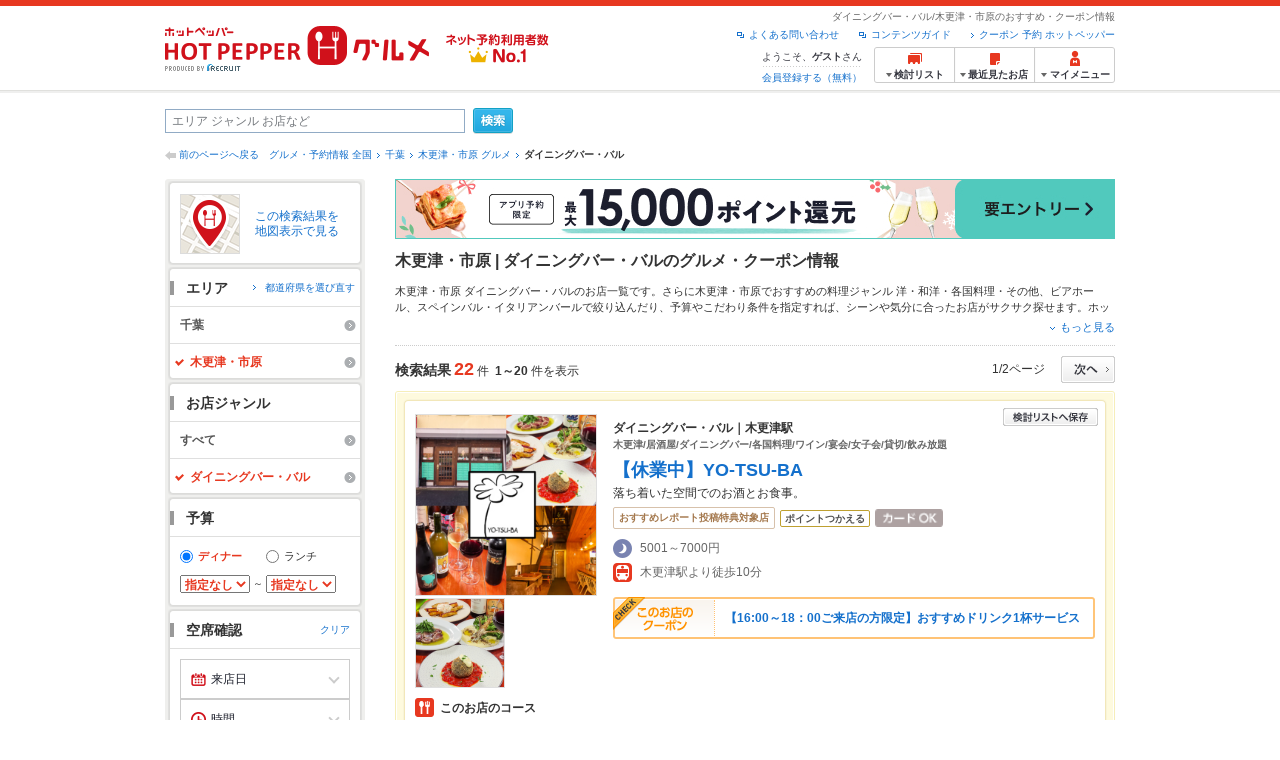

--- FILE ---
content_type: text/html;charset=UTF-8
request_url: https://www.hotpepper.jp/SA14/Y859/G002/
body_size: 34511
content:
<!DOCTYPE html PUBLIC "-//W3C//DTD XHTML 1.0 Strict//EN" "http://www.w3.org/TR/xhtml1/DTD/xhtml1-strict.dtd">
<html xmlns="http://www.w3.org/1999/xhtml" lang="ja" xml:lang="ja">
<head>
<meta http-equiv="Content-Type" content="text/html; charset=UTF-8" />
<meta http-equiv="Content-Language" content="ja" />
<meta http-equiv="Content-Style-Type" content="text/css" />
<meta http-equiv="Content-Script-Type" content="text/javascript" />
<title>木更津・市原 ダイニングバー・バルの予約・クーポン | ホットペッパーグルメ</title>
<meta name="Keywords" content="木更津・市原,ダイニングバー・バル,クーポン,メニュー,個室,デート,おすすめ,料理,グルメ,ネット予約,ホットペッパー,HOT PEPPER,クーポン,地図,口コミ,メニュー" />
<meta name="Description" content="木更津・市原のダイニングバー・バルでお店探しならお得なクーポンやグルメ情報満載の24時間ネット予約でポイントもたまる【ネット予約可能店舗数No.1!ホットペッパーグルメ※】（※2025年6月調査時点(株)東京商工リサーチ調べ）！22件(2025年12月14日更新)の中から、デートで使えるお店や、美味しい料理やお酒も楽しめるお店が見つかります！" />
<meta name="robots" content="index,follow" />
				<meta name="robots" content="noydir" />
<meta name="robots" content="noodp" />
<link rel="canonical" href="https://www.hotpepper.jp/SA14/Y859/G002/" />
<link rel="stylesheet" type="text/css" href="https://imgfp.hotp.jp/SYS/cmn/css/common/import.css?1635317157887" media="all"/>
<link rel="stylesheet" type="text/css" href="https://imgfp.hotp.jp/SYS/cmn/css/common/front.css?1738187882233" media="all"/>
<link rel="stylesheet" type="text/css" href="https://imgfp.hotp.jp/SYS/cmn/css/front_002/basic_list.css?1738187882237" media="all"/>
<link rel="stylesheet" type="text/css" href="https://imgfp.hotp.jp/SYS/cmn/css/front_002/header.css?1675012861966" media="all"/>
<link rel="stylesheet" type="text/css" href="https://imgfp.hotp.jp/SYS/PC/css/pages/psh010/PSH01010.css?1745445491340" media="all"/>
<script type="text/javascript" src="https://imgfp.hotp.jp/SYS/cmn/js/jquery-1.10.1.min.js?1635317171197"></script>
<script type="text/javascript" src="https://imgfp.hotp.jp/SYS/cmn/js/hpr_function.js?1753664558356"></script>
<script type="text/javascript" src="https://imgfp.hotp.jp/SYS/cmn/js/function.js?1635317171166"></script>
<script type="text/javascript" src="https://imgfp.hotp.jp/SYS/cmn/js/search_store_list.js?1738187882272"></script>
<script type="text/javascript" src="https://imgfp.hotp.jp/SYS/cmn/js/header_pullDown.js?1635317171172"></script>
<script type="text/javascript" src="https://imgfp.hotp.jp/SYS/cmn/js/jquery.menu-aim.js?1635317171239"></script>
<script type="text/javascript" src="https://imgfp.hotp.jp/SYS/cmn/js/jquery.lazyload.min.js?1635317171236"></script>
<script type="text/javascript" src="https://imgfp.hotp.jp/SYS/cmn/js/search_list-1.0.js?1635317171262"></script>
<script type="text/javascript" src="https://imgfp.hotp.jp/SYS/cmn/js/recommend.js?1635317171252"></script>
<script type="text/javascript" src="https://imgfp.hotp.jp/SYS/cmn/js/jsrender.min.js?1635317171245"></script>
<script type="text/javascript" src="https://maps.google.com/maps/api/js?language=ja&region=JP&v=quarterly&key=AIzaSyA0upRxBTsSHZeRCuM3DtbchG_l_iEBMw4"></script><script type="text/javascript" src="https://imgfp.hotp.jp/SYS/cmn/js/front_002/jquery.easing.min.js?1635317171089"></script>
<script type="text/javascript" src="https://imgfp.hotp.jp/SYS/cmn/js/front_002/searchViewResultMaps.min.js?1664380506342"></script>
<script type="text/javascript">hpr.searchlist.setUrl();</script>
<script type="application/ld+json">{
	"@context": "http://schema.org",
	"@type": "ItemList",
	"itemListElement": [
		{
			"@type": "ListItem",
			"position": 1,
			"url": "https://www.hotpepper.jp/strJ003389141/"
		},
		{
			"@type": "ListItem",
			"position": 2,
			"url": "https://www.hotpepper.jp/strJ003763219/"
		},
		{
			"@type": "ListItem",
			"position": 3,
			"url": "https://www.hotpepper.jp/strJ001027906/"
		},
		{
			"@type": "ListItem",
			"position": 4,
			"url": "https://www.hotpepper.jp/strJ004493060/"
		},
		{
			"@type": "ListItem",
			"position": 5,
			"url": "https://www.hotpepper.jp/strJ003737267/"
		},
		{
			"@type": "ListItem",
			"position": 6,
			"url": "https://www.hotpepper.jp/strJ004444919/"
		},
		{
			"@type": "ListItem",
			"position": 7,
			"url": "https://www.hotpepper.jp/strJ001267992/"
		},
		{
			"@type": "ListItem",
			"position": 8,
			"url": "https://www.hotpepper.jp/strJ002647191/"
		},
		{
			"@type": "ListItem",
			"position": 9,
			"url": "https://www.hotpepper.jp/strJ001277744/"
		},
		{
			"@type": "ListItem",
			"position": 10,
			"url": "https://www.hotpepper.jp/strJ001171121/"
		},
		{
			"@type": "ListItem",
			"position": 11,
			"url": "https://www.hotpepper.jp/strJ001021316/"
		},
		{
			"@type": "ListItem",
			"position": 12,
			"url": "https://www.hotpepper.jp/strJ000871129/"
		},
		{
			"@type": "ListItem",
			"position": 13,
			"url": "https://www.hotpepper.jp/strJ000191138/"
		},
		{
			"@type": "ListItem",
			"position": 14,
			"url": "https://www.hotpepper.jp/strJ000640339/"
		},
		{
			"@type": "ListItem",
			"position": 15,
			"url": "https://www.hotpepper.jp/strJ000966502/"
		},
		{
			"@type": "ListItem",
			"position": 16,
			"url": "https://www.hotpepper.jp/strJ000190633/"
		},
		{
			"@type": "ListItem",
			"position": 17,
			"url": "https://www.hotpepper.jp/strJ000190596/"
		},
		{
			"@type": "ListItem",
			"position": 18,
			"url": "https://www.hotpepper.jp/strJ000993067/"
		},
		{
			"@type": "ListItem",
			"position": 19,
			"url": "https://www.hotpepper.jp/strJ000191646/"
		},
		{
			"@type": "ListItem",
			"position": 20,
			"url": "https://www.hotpepper.jp/strJ000841358/"
		}
	]
}</script>
<!-- global.html -->
<script type="text/javascript">
var tableauKeys = [];
!function(t){var e={};function n(r){if(e[r])return e[r].exports;var o=e[r]={i:r,l:!1,exports:{}};return t[r].call(o.exports,o,o.exports,n),o.l=!0,o.exports}n.m=t,n.c=e,n.d=function(t,e,r){n.o(t,e)||Object.defineProperty(t,e,{enumerable:!0,get:r})},n.r=function(t){"undefined"!=typeof Symbol&&Symbol.toStringTag&&Object.defineProperty(t,Symbol.toStringTag,{value:"Module"}),Object.defineProperty(t,"__esModule",{value:!0})},n.t=function(t,e){if(1&e&&(t=n(t)),8&e)return t;if(4&e&&"object"==typeof t&&t&&t.__esModule)return t;var r=Object.create(null);if(n.r(r),Object.defineProperty(r,"default",{enumerable:!0,value:t}),2&e&&"string"!=typeof t)for(var o in t)n.d(r,o,function(e){return t[e]}.bind(null,o));return r},n.n=function(t){var e=t&&t.__esModule?function(){return t.default}:function(){return t};return n.d(e,"a",e),e},n.o=function(t,e){return Object.prototype.hasOwnProperty.call(t,e)},n.p="",n(n.s=79)}({45:function(t,e,n){"use strict";Object.defineProperty(e,"__esModule",{value:!0});var r=function(t){return t&&t.__esModule?t:{default:t}}(n(46));e.default=function(t){var e=window[t],n=(0,r.default)(t);return{enabled:function(){return n},get:function(t){return n?e.getItem(t):null},set:function(t,r){if(n){var o=r;"string"!=typeof r&&(o=JSON.stringify(r)),e.setItem(t,o)}},remove:function(t){n&&e.removeItem(t)}}}},46:function(t,e,n){"use strict";Object.defineProperty(e,"__esModule",{value:!0}),e.default=function(t){try{var e=window[t];if(!e)return!1;if(!("getItem"in e&&"setItem"in e&&"removeItem"in e))return!1;var n="___hpgstorage___check___";return e.setItem(n,"check"),"check"!==e.getItem(n)?!1:(e.removeItem(n),!0)}catch(t){return!1}}},79:function(t,e,n){"use strict";void 0===window.Squilla&&n(80)},80:function(t,e,n){"use strict";var r=a(n(81)),o=n(82),i=a(n(84));function a(t){return t&&t.__esModule?t:{default:t}}var u=window,s=function(){var t=(0,i.default)(),e=!t.get("__hpg_saw");return void 0!==document.cookie&&t.set("__hpg_saw","1",1800),e}(),c=function(t){if(!u.s)return u.tableauKeys=u.tableauKeys||[],void u.tableauKeys.push(t);if(!s){setTimeout(function(){!function(t){var e=u.s;e.linkTrackVars="prop53",e.linkTrackEvents="None",e.prop53=t,e.tl(window||{},"o","sendTableauKeys")}(t)},1e3)}};r.default.setSendResultFunction(function(t,e){var n=t+"-"+e;if(c(n),u.s)(0,o.record)(n);else var r=setInterval(function(){if(u.s){clearInterval(r);for(var t=(u.s.prop53||"").split(","),e=0,n=t.length;e<n;e++)(0,o.record)(t[e])}else"complete"===document.readyState&&clearInterval(r)},10)}),r.default.configData={tests:{}},u.Squilla=r.default;var l="/doc/include/head/common/abtest.config.js?_="+(new Date).getTime();document.write(["<scr",'ipt type="text/javascript" src="',l,'"></scr',"ipt>"].join(""))},81:function(t,e,n){"use strict";var r,o=function(t,e){for(var n in e)e.hasOwnProperty(n)&&(t[n]=e[n]);function r(){this.constructor=t}t.prototype=null===e?Object.create(e):(r.prototype=e.prototype,new r)};!function(t){t.emptyConfigData=function(){return{tests:{}}}}(r||(r={})),function(t){function e(t){if(!t)return null;var e=t;if(void 0!==t.cookieName&&(e.storeKeyName=t.cookieName),void 0!==t.remakeCookie&&(e.remakeValue=t.remakeCookie),void 0!==t.patterns)for(var n=0,r=t.patterns.length;n<r;n++)void 0!==t.patterns[n].cookie&&(e.patterns[n].range=t.patterns[n].cookie);return e}t.convertTestConfigData=e,t.convertConfigData=function(n){var r=t.emptyConfigData();if(!n)return r;if(void 0!==n.tests)for(var o in n.tests)r.tests[o]=e(n.tests[o]);return r}}(r||(r={})),function(t){var e=function(){function e(t){this.setConfigData(t)}return e.prototype.setConfigData=function(e){this.data=e?t.convertConfigData(e):t.emptyConfigData()},e.prototype.getTest=function(t){return this.data?this.data.tests[t]:null},e.prototype.getTests=function(){return this.data?this.data.tests:null},e.prototype.setTest=function(e,n){this.data||this.setConfigData(null),this.data.tests=this.data.tests||{},this.data.tests[e]=t.convertTestConfigData(n)},e}();t.Config=e}(r||(r={})),function(t){var e="X";t.setOriginalPattern=function(t){e=t},t.getOriginalPattern=function(){return e};var n=14;t.setTestCookieExpiresDate=function(t){n=t},t.getTestCookieExpiresDate=function(){return n};var r="_squilla";t.setStorageKeyName=function(t){r=t},t.getStorageKeyName=function(){return r};var o=14;t.setStorageExpiresDate=function(t){o=t},t.getStorageExpiresDate=function(){return o},function(t){t[t.cookie=0]="cookie",t[t.localStorage=1]="localStorage"}(t.StoreType||(t.StoreType={}));var i=t.StoreType.cookie;t.setStoreType=function(t){i=t},t.getStoreType=function(){return i},t.sendResult=function(t,e){},t.setSendResultFunction=function(n){var r=n;t.sendResult=function(t,n){void 0===n&&(n=e),r(t,n)}}}(r||(r={})),function(t){function e(t,e){var n,r=!1,o=document;if(t())e();else{var i=function(){"interactive"!==o.readyState?"complete"===o.readyState&&(r||(r=!0,t()&&e())):r||t()&&(r=!0,e())};o.addEventListener?o.addEventListener("readystatechange",i):o.onreadystatechange=i,n=setInterval(function(){r?clearInterval(n):t()&&(clearInterval(n),r=!0,e())},0)}}function n(t){if(void 0!==t&&t.length>0)for(var e=document.getElementsByTagName("head")[0],n=0,r=t;n<r.length;n++){var o=r[n],i=document.createElement("link");i.rel="stylesheet",i.type="text/css",i.href=o,i.media="all",e.appendChild(i)}}function r(t){if(void 0!==t&&t.length>0)for(var e=document.getElementsByTagName("head")[0],n=0,r=t;n<r.length;n++){var o=r[n];if("complete"===document.readyState){var i=document.createElement("script");i.type="text/javascript",i.src=o,e.appendChild(i)}else document.write(["<scr",'ipt type="text/javascript" src="',o,'"></scr',"ipt>"].join(""))}}t.isBot=function(){var t=navigator&&navigator.userAgent?navigator.userAgent:null;return!t||!/^Mozilla|^DoCoMo|^KDDI|^SoftBank|^Opera|^Dalvik|^BlackBerry/.test(t)||/[b|B]ot|[c|C]rawler|[s|S]pider/.test(t)},t.triggerBySelector=function(t,n){var r,o=document;"undefined"==typeof jQuery?(o.querySelectorAll||(r=function(){return!1}),r=function(){return o.querySelectorAll(t).length>0}):r=function(){return jQuery(t).length>0},e(r,n)},t.triggerByVariable=function(t,n){e(function(){return void 0!==window[t]},n)},t.addResources=function(t){n(t.css),r(t.script)},t.preLoadStyleResources=function(t){if(void 0!==t&&t.length>0)for(var e=document.getElementsByTagName("head")[0],n=0,r=t;n<r.length;n++){var o=r[n],i=document.createElement("link");i.rel="stylesheet",i.type="text/css",i.href=o,i.media="all",e.appendChild(i),setTimeout(function(t){return function(){e.removeChild(t)}}(i),10)}},t.addStyleResources=n,t.addScriptResources=r,t.isLocalStorageEnable=function(){try{var t=window.localStorage;if(!t)return!1;if(!("getItem"in t&&"setItem"in t&&"removeItem"in t))return!1;var e="__squilla__check__";return t.setItem(e,"check"),"check"===t.getItem(e)&&(t.removeItem(e),!0)}catch(t){return!1}}}(r||(r={})),function(t){var e=function(){function e(e,n){this.events={begin:function(){},end:function(){}},this.testVal=null,this.addtionalStyles=[];var r=n.getTest(e);if(r){if(void 0!==r.stopDate)try{if(Date.parse(r.stopDate+" 00:00:00 GMT+0900")<=(new Date).getTime())return}catch(t){return}var o=t.TestStoreManager.getTestStore(n);if(o.isEnable()){this.testVal=o.getVal(e),this.testName=e,this.testConfig=r;var i=o.checkPattern(e);this.pattern=null!==i?i.pattern:void 0,i&&void 0!==i.additionalResources&&(t.addScriptResources(i.additionalResources.script),this.addtionalStyles=i.additionalResources.css,t.preLoadStyleResources(this.addtionalStyles))}}}return e.prototype.on=function(t,e){return"function"==typeof this.events[t]?(this.events[t]=e,this):this.pattern?(t===this.pattern&&(this.testProc=e),this):this},e.prototype.begin=function(t){return this.on("begin",t)},e.prototype.end=function(t){return this.on("end",t)},e.prototype.proc=function(t,e){return this.on(t,e)},e.prototype.run=function(){if(!t.isBot()){if(t.addStyleResources(this.addtionalStyles),this.events.begin(),"function"==typeof this.testProc&&this.testProc(),null!==this.testVal){var e=this.testConfig;t.sendResult("string"==typeof e.testKey?e.testKey:this.testName,this.pattern)}this.events.end()}},e}();t.Test=e}(r||(r={})),function(t){var e;t.version=function(){return"Squilla 0.1.1 75cfaff build: 2016-09-27T09:23Z"},t.init=function(n){e=new t.Config(n)},t.setTestConfig=function(n,r){(e=e||new t.Config(null)).setTest(n,r)},t.test=function(n){return new t.Test(n,e)},t.__c=function(){return e}}(r||(r={})),function(t){var e=function(){function t(t){this.config=t}return t.prototype.getTestConfig=function(t){if(!this.isEnable())return null;if(!this.config)return null;var e=this.config.getTest(t);return e||null},t.prototype.getStoreKey=function(t){var e=this.getTestConfig(t);return e?e.storeKeyName?e.storeKeyName:t:null},t.prototype.getVal=function(t){var e=this,n=this.getTestConfig(t);if(!n)return null;var r=function(t,n){var r=e.getItem(t);return null===r&&n&&(r=0|100*Math.random()),r}(this.getStoreKey(t),"boolean"!=typeof n.remakeValue||n.remakeValue);return null!==r&&this.setVal(t,r),r},t.prototype.setVal=function(t,e){var n=this.getStoreKey(t);n&&this.setItem(n,e)},t.prototype.checkPattern=function(t){var e=this.getTestConfig(t);return e?function(t,e){if(null!==t)for(var n=0,r=e;n<r.length;n++){var o=r[n];if(o.range&&o.range.min<=t&&t<=o.range.max)return o}return null}(this.getVal(t),e.patterns):null},t}();t.TestStore=e;var n=function(e){function n(){e.apply(this,arguments)}return o(n,e),n.prototype.isEnable=function(){return"cookie"in document},n.prototype.getItem=function(t){for(var e=0,n=document.cookie.split(";");e<n.length;e++){var r=n[e].split("=");if(decodeURIComponent(r.shift()).replace(" ","")===t)return+decodeURIComponent(r.shift())}return null},n.prototype.setItem=function(e,n){var r=encodeURIComponent(e)+"="+encodeURIComponent(n.toString())+"; path=/",o=t.getTestCookieExpiresDate();if(o){var i=new Date;i.setDate(i.getDate()+o),r+="; expires="+i.toUTCString()}document.cookie=r},n}(e),r=function(e){function n(){e.apply(this,arguments)}return o(n,e),n.prototype.isEnable=function(){return t.isLocalStorageEnable()},n.prototype.getStorageData=function(){var e=localStorage.getItem(t.getStorageKeyName());if(!e)return null;try{return JSON.parse(e)}catch(t){return null}},n.prototype.clearStorageData=function(t){var e={},n=(new Date).getTime();for(var r in t){t[r].expires<n&&(e[r]=!0)}for(var o in e)delete t[o]},n.prototype.getItem=function(t){var e=this.getStorageData();if(!e)return null;var n=e[t];return void 0===n?null:n.expires<(new Date).getTime()?null:n.value},n.prototype.setItem=function(e,n){var r=this.getStorageData();r||(r={}),this.clearStorageData(r);var o=function(){var e=t.getStorageExpiresDate();if(e){var n=new Date;return n.setDate(n.getDate()+e),n.getTime()}return 0}();r[e]={value:n,expires:o},localStorage.setItem(t.getStorageKeyName(),JSON.stringify(r))},n}(e);!function(e){var o={};o[t.StoreType.cookie]=n,o[t.StoreType.localStorage]=r,e.getTestStore=function(e){return new(0,o[t.getStoreType()])(e)}}(t.TestStoreManager||(t.TestStoreManager={}))}(r||(r={})),t.exports=r||{}},82:function(t,e,n){"use strict";Object.defineProperty(e,"__esModule",{value:!0}),e.record=function(t){var e=new Date,n=i(t);return n.first_touch_time=new Date(n.first_touch_time||e),n.last_touch_time=e,u(t,n),n},e.allRecordData=function(){var t={};for(var e in o)""!==e&&(t[e]=i(e));return t};var r=(0,function(t){return t&&t.__esModule?t:{default:t}}(n(83)).default)(),o=JSON.parse(r.get("hpg_abtest_recorder")||"{}"),i=function(t){var e=o[t]||function(t){return{data:t,first_touch_time:null,last_touch_time:null}}(t);return e.first_touch_time=e.first_touch_time?new Date(e.first_touch_time):null,e.last_touch_time=e.last_touch_time?new Date(e.last_touch_time):null,delete e.count,e},a=function(t){delete o[t]},u=function(t,e){""!==t&&(o[t]=e),function(){var t=[""],e=new Date;for(var n in o){var i=o[n];e-new Date(i.last_touch_time)>2592e6&&t.push(n)}for(var u=0,s=t.length;u<s;u++)a(t[u]);r.set("hpg_abtest_recorder",o)}()}},83:function(t,e,n){"use strict";Object.defineProperty(e,"__esModule",{value:!0});var r=function(t){return t&&t.__esModule?t:{default:t}}(n(45));e.default=function(){return(0,r.default)("localStorage")}},84:function(t,e,n){"use strict";Object.defineProperty(e,"__esModule",{value:!0}),e.default=function(){var t={},e=[],n=document;if(void 0!==n.cookie)for(var r=n.cookie.split(";"),o=void 0,i=void 0,a=void 0,u=0,s=r.length;u<s;u++){o=r[u].split("=");try{i=decodeURIComponent(o.shift()).replace(" ","")}catch(t){continue}try{a=decodeURIComponent(o.shift())}catch(t){continue}t[i]=a,e.push(i)}return{get:function(e){return void 0!==t[e]?t[e]:null},set:function(e,r){var o=arguments.length>2&&void 0!==arguments[2]?arguments[2]:null;if(void 0!==n.cookie){var i=[];if(i.push(e+"="+encodeURIComponent(r)),i.push("path=/"),o){i.push("max-age="+o);var a=new Date;a.setSeconds(a.getSeconds()+o),i.push("expires="+a.toUTCString())}n.cookie=i.join("; "),t[e]=r}},names:function(){return e}}}}});
!function(e){var t={};function r(n){if(t[n])return t[n].exports;var o=t[n]={i:n,l:!1,exports:{}};return e[n].call(o.exports,o,o.exports,r),o.l=!0,o.exports}r.m=e,r.c=t,r.d=function(e,t,n){r.o(e,t)||Object.defineProperty(e,t,{enumerable:!0,get:n})},r.r=function(e){"undefined"!=typeof Symbol&&Symbol.toStringTag&&Object.defineProperty(e,Symbol.toStringTag,{value:"Module"}),Object.defineProperty(e,"__esModule",{value:!0})},r.t=function(e,t){if(1&t&&(e=r(e)),8&t)return e;if(4&t&&"object"==typeof e&&e&&e.__esModule)return e;var n=Object.create(null);if(r.r(n),Object.defineProperty(n,"default",{enumerable:!0,value:e}),2&t&&"string"!=typeof e)for(var o in e)r.d(n,o,function(t){return e[t]}.bind(null,o));return n},r.n=function(e){var t=e&&e.__esModule?function(){return e.default}:function(){return e};return r.d(t,"a",t),t},r.o=function(e,t){return Object.prototype.hasOwnProperty.call(e,t)},r.p="",r(r.s=85)}({85:function(e,t,r){"use strict"}});
</script>
<!-- PSH01010.html -->
</head>
<body class="jscScrollTop">
	<div id="header" class="headerWrap">
	<div class="inner">
		<div class="headerLogoArea">
			<a href="https://www.hotpepper.jp/" onclick="customLinkLog('header_logo');"><img src="https://imgfp.hotp.jp/SYS/cmn/images/front_002/logo_hotopepper_264x45.png" alt="ホットペッパー HOTPEPPER グルメ" width="264" height="45"/></a><!--from-->
<style type="text/css">
        .promotionCatchLink{display: block;}
        .promotionCatchLink + .headerChosei{position: absolute;left: 425px;top: 0;}
        .promotionCatchNetReserve{position: absolute;left: 274px;top: 7px;}
</style>
<a href="https://www.hotpepper.jp/yoyaku_no1/" class="promotionCatchLink" target="_blank">
        <img src="/doc/logocatch/logo_promotionCatch_reservationsCanStores_No1.png" alt="ネット予約利用者数No.1" class="promotionCatchNetReserve" width="128" height="30" />
</a>
<!--to-->
</div>
		<div class="headerInfoArea">
			<p class="headerPageInfo">ダイニングバー・バル/木更津・市原のおすすめ・クーポン情報</p>
			<ul class="headerLinks cFix">
				<li><a href="/index.html" onclick="customLinkLog('header_link');">クーポン 予約 ホットペッパー</a></li>
				<li class="iconNewWindow newWindowLink"><a href="/doc/contents_guide.html" rel="external" onclick="return hpr.window.openExternal(this);">コンテンツガイド</a></li>
				<li class="iconNewWindow newWindowLink"><a href="javascript:void(0);" rel="external" onclick="customLinkLog('header_faq'); return hpr.external_site.showFaq();">よくある問い合わせ</a></li>
			</ul>
			<div class="headerNavigationGroup">
	<div class="userInfo">
	<p class="userInfoTop">ようこそ、<span class="userName">ゲスト</span>さん</p>
			<p class="userInfoBottom"><a href="javascript:void(0);" onclick="hpr.external_site.openHpMemberAction('cpw010','registerMember','?screenId=PSH01010&completeSelf=1', false); return false;">会員登録する（無料）</a></p>
		</div>

<ul class="jscDropDownHead mainNav">
		<li class="navList">
			<a href="javascript:void(0);" onclick="customLinkLog('header_examine'); hpr.keepStoreList.expandList(); return false;"><span class="fs10 bold padL10">検討リスト</span></a>
			<div class="dropDownWide positionHeader dn jscDropDown">
				<div class="headerBox">
					<ul class="boxInner"></ul>
				</div>
				<p class="close"><a href="javascript:void(0);"><img width="33" height="26" src="https://imgfp.hotp.jp/SYS/yoyaku/images/btn_drop_close.png" alt="" class="hover" /></a></p>
			</div>
		</li>
		<li class="navHistory">
			<a href="javascript:void(0);" onclick="customLinkLog('header_recently'); return false;"><span class="fs10 bold padL7">最近見たお店</span></a>
			<div class="dropDownWide  positionHeader dn jscDropDown">
				<div class="headerBox">
					<ul class="boxInner shopHistory"></ul>
				</div>
				<p class="close"><a href="javascript:void(0);"><img width="33" height="26" src="https://imgfp.hotp.jp/SYS/yoyaku/images/btn_drop_close.png" alt="" class="hover" /></a></p>
			</div>
		</li>
		<li class="navMypage">
			<a href="javascript:void(0);" onclick="customLinkLog('header_mypage'); return false;" class="totalMenuMessageCountWrap">
				<span class="fs10 bold padL10">マイメニュー</span>
				</a>
			<div class="dropDownSmall positionHeader dn jscDropDown menuMessageListWrap">
				<div class="headerBox">
					<ul class="boxInner menuMessageList">
						<li><a href="/CSP/pmy010/">マイページTOP</a></li>
						<li>
							<a href="/CSP/pmy020/">予約の確認</a></li>
						<li>
							<a href="/CSP/smac10/doMessages">お店からのメッセージ一覧</a></li>
						<li><a href="/gourmetnotes/">グルメ手帳</a></li>
						<li><a href="/CSP/dfs020/">ブックマーク</a></li>
						<li><a href="javascript:void(0);" onclick="hpr.external_site.openHpMemberAction('cpw010','referPoint','?screenId=PSH01010', true); return false;">ポイント残高照会</a></li>
						<li><a href="javascript:void(0);" onclick="hpr.external_site.openHpMemberAction('cpw010','usehist','?screenId=PSH01010', true); return false;">ポイント利用履歴</a></li>
						<li><a href="https://point.recruit.co.jp/member/relMgrPtSel?siteCd=HPG" onclick="customLinkLog('mymenu_pointsetting');" target="_blank">ポイント設定変更</a></li>
						</ul>
				</div>
				<p class="close"><a href="javascript:void(0);"><img width="33" height="26" src="https://imgfp.hotp.jp/SYS/yoyaku/images/btn_drop_close.png" alt="" class="hover" /></a></p>
			</div>
		</li>
	</ul>
</div>
</div>
	</div>
</div>
<div class="container">
			<form id="basicSearchForm" class="jscFreewordSearchForm" action="/CSP/psh010/doBasic" method="get"><div class="freewordSearchWrap">
				<p class="freewordSearchInputWrap jscSearchFreewordWrap">
					<input type="text" name="FWT" size="40" placeholder="エリア ジャンル お店など" value="" id="FREEWORD" class="jscFreewordSearchTxt freeWordSearchText" /></p>
				<a class="freewordSearchSubmitBtn jscFreewordSearchSubmitBtn" href="javascript:void(0);"><img src="https://imgfp.hotp.jp/SYS/cmn/images/front_002/btn_search_ss.png" alt="検索" width="40" height="26" id="r_search1" class="hover" /></a>
			</div>

			<div class="breadcrumbWrap cf">
	<p class="pageBack"><a href="javascript:history.back();">前のページへ戻る</a></p>
	<ol class="breadcrumbList cf">
		<li><a href="https://www.hotpepper.jp/index.html">グルメ・予約情報 全国</a></li><li><a href="/SA14/">千葉</a></li><li><a href="/SA14/Y859/">木更津・市原 グルメ</a></li><li><span class="strong">ダイニングバー・バル</span></li></ol>
</div>
<div id="jsiOutsideBannerContents" style="position: relative; width: 950px; margin: 0 auto;">
    <div id="jsiOutsideBannerRight" style="position: absolute; top: 0; left: 100%; margin-left: 15px; text-align: left;">
        <!-- hamidashi_right.htm -->
<!-- /hamidashi_right.htm -->
</div>
    <div id="jsiOutsideBannerLeft" style="position: absolute; top: 0; right: 100%; margin-right: 15px; text-align: right;">
        <!-- hamidashi_left.htm -->
<!-- /hamidashi_left.htm -->
</div>
</div>
<script type="text/javascript">
    $(function(){
        if($('#jsiOutsideBannerContents').children().length >= 1){
            $('body').css({
                'min-width' : '950px',
                'overflow' : 'hidden',
                'position' : 'relative'
            });
        }
    });
</script><div class="contentWrapper cf">
				<div class="sidebarContainer">
					<html xmlns="http://www.w3.org/1999/xhtml" xml:lang="ja" lang="ja" dir="ltr">
<div class="sidebarWrapFirstTop">
<div class="sidebarWrapFirstBottom">
<div class="sidebarWrapFirstMiddle">

	<div class="sidebarWrapSecondTop">
<div class="sidebarWrapSecondBottom">
<div class="sidebarWrapSecondMiddle">
			<div class="viewSearchResultMaps">
				<a href="javascript:void(0)" class="jscViewSearchResultMapLink" onclick="customLinkLog('show_map'); return true;">
					<p class="img"><img src="https://imgfp.hotp.jp/SYS/cmn/images/front_002/icn_searchlist_map.png" alt="" /></p>
					<p class="text">この検索結果を地図表示で見る</p>
				</a>
				<div class="disableCover"></div>
			</div>
		</div>
	</div>
</div>
<div class="sidebarWrapSecondTop">
	<div class="sidebarWrapSecondBottom">
		<div class="sidebarWrapSecondMiddle">
	<div class="sidebarWrapSecondHead pr">
		<h2 class="sidebarTitle">エリア</h2>
		<p class="areaReselection">
				<a href="javascript:void(0);" class="jscSelectSa linkArrowSmall"><span>都道府県を選び直す</span></a>
			</p>
			<div class="jscSelectSaContents positionAreaReselection" style="display: none;">
				<div class="jscSelectSaContentsInner boxInnerAreaReselection">
					<dl class="areaReselectionListWrap cf">
						<dt>北海道・東北</dt>
							<dd>
								<ul class="areaReselectionList">
									<li><a href="/SA41/G002/">北海道</a></li>
									<li><a href="/SA51/G002/">青森</a></li>
									<li><a href="/SA54/G002/">秋田</a></li>
									<li><a href="/SA55/G002/">山形</a></li>
									<li><a href="/SA52/G002/">岩手</a></li>
									<li><a href="/SA53/G002/">宮城</a></li>
									<li><a href="/SA56/G002/">福島</a></li>
									</ul>
							</dd>
						<dt>関東</dt>
							<dd>
								<ul class="areaReselectionList">
									<li><a href="/SA11/G002/">東京</a></li>
									<li><a href="/SA12/G002/">神奈川</a></li>
									<li><a href="/SA13/G002/">埼玉</a></li>
									<li><a href="/SA14/G002/">千葉</a></li>
									<li><a href="/SA16/G002/">栃木</a></li>
									<li><a href="/SA15/G002/">茨城</a></li>
									<li><a href="/SA17/G002/">群馬</a></li>
									</ul>
							</dd>
						<dt>北陸・甲信越</dt>
							<dd>
								<ul class="areaReselectionList">
									<li><a href="/SA61/G002/">新潟</a></li>
									<li><a href="/SA65/G002/">山梨</a></li>
									<li><a href="/SA66/G002/">長野</a></li>
									<li><a href="/SA63/G002/">石川</a></li>
									<li><a href="/SA62/G002/">富山</a></li>
									<li><a href="/SA64/G002/">福井</a></li>
									</ul>
							</dd>
						<dt>中部</dt>
							<dd>
								<ul class="areaReselectionList">
									<li><a href="/SA33/G002/">愛知</a></li>
									<li><a href="/SA31/G002/">岐阜</a></li>
									<li><a href="/SA32/G002/">静岡</a></li>
									<li><a href="/SA34/G002/">三重</a></li>
									</ul>
							</dd>
						<dt>関西</dt>
							<dd>
								<ul class="areaReselectionList">
									<li><a href="/SA23/G002/">大阪</a></li>
									<li><a href="/SA24/G002/">兵庫</a></li>
									<li><a href="/SA22/G002/">京都</a></li>
									<li><a href="/SA21/G002/">滋賀</a></li>
									<li><a href="/SA25/G002/">奈良</a></li>
									<li><a href="/SA26/G002/">和歌山</a></li>
									</ul>
							</dd>
						<dt>中国</dt>
							<dd>
								<ul class="areaReselectionList">
									<li><a href="/SA73/G002/">岡山</a></li>
									<li><a href="/SA74/G002/">広島</a></li>
									<li><a href="/SA71/G002/">鳥取</a></li>
									<li><a href="/SA72/G002/">島根</a></li>
									<li><a href="/SA75/G002/">山口</a></li>
									</ul>
							</dd>
						<dt>四国</dt>
							<dd>
								<ul class="areaReselectionList">
									<li><a href="/SA82/G002/">香川</a></li>
									<li><a href="/SA81/G002/">徳島</a></li>
									<li><a href="/SA83/G002/">愛媛</a></li>
									<li><a href="/SA84/G002/">高知</a></li>
									</ul>
							</dd>
						<dt>九州・沖縄</dt>
							<dd>
								<ul class="areaReselectionList">
									<li><a href="/SA91/G002/">福岡</a></li>
									<li><a href="/SA92/G002/">佐賀</a></li>
									<li><a href="/SA93/G002/">長崎</a></li>
									<li><a href="/SA94/G002/">熊本</a></li>
									<li><a href="/SA95/G002/">大分</a></li>
									<li><a href="/SA96/G002/">宮崎</a></li>
									<li><a href="/SA97/G002/">鹿児島</a></li>
									<li><a href="/SA98/G002/">沖縄</a></li>
									</ul>
							</dd>
						</dl>
					<div class="close"><a href="javascript:void(0);"><img width="33" height="26" src="https://imgfp.hotp.jp/SYS/cmn/images/front_002/btn_drop_close.png" alt="" class="hover" /></a></div>
				</div>
			</div>
		</div><ul class="jscDropDownSideTrigger searchContent">
		<li class="activeArea">
			<a href="/SA14/G002/"><span class="icnSearchLink">千葉</span></a><div class="jscDropDownSide positionSidebar" style="display: none;">
				<div class="jscDropDownSideInner boxSide">
					<ul class="linkReselectionList cf">
						<li>
							<a href="/SA14/Y115/G002/" onclick="customLinkLog('select_ma');">千葉・稲毛</a><span class="number">（133）</span>
							</li>
						<li>
							<a href="/SA14/Y128/G002/" onclick="customLinkLog('select_ma');">海浜幕張</a><span class="number">（28）</span>
							</li>
						<li>
							<a href="/SA14/Y120/G002/" onclick="customLinkLog('select_ma');">船橋･津田沼･市川･本八幡･中山</a><span class="number">（151）</span>
							</li>
						<li>
							<a href="/SA14/Y125/G002/" onclick="customLinkLog('select_ma');">柏・南柏・我孫子</a><span class="number">（79）</span>
							</li>
						<li>
							<a href="/SA14/Y690/G002/" onclick="customLinkLog('select_ma');">松戸・新松戸</a><span class="number">（37）</span>
							</li>
						<li>
							<a href="/SA14/Y126/G002/" onclick="customLinkLog('select_ma');">舞浜・浦安・行徳・妙典</a><span class="number">（34）</span>
							</li>
						<li>
							<a href="/SA14/Y129/G002/" onclick="customLinkLog('select_ma');">蘇我・鎌取・茂原</a><span class="number">（13）</span>
							</li>
						<li>
							<a href="/SA14/Y127/G002/" onclick="customLinkLog('select_ma');">成田・佐倉</a><span class="number">（33）</span>
							</li>
						<li>
							<a href="/SA14/Y859/G002/" onclick="customLinkLog('select_ma');">木更津・市原</a><input type="hidden" name="MA" value="Y859"/><span class="number">（22）</span>
							</li>
						<li>
							<a href="/SA14/Y858/G002/" onclick="customLinkLog('select_ma');">銚子・旭</a><span class="number">（9）</span>
							</li>
						<li>
							<a href="/SA14/Y121/G002/" onclick="customLinkLog('select_ma');">南房総・館山</a><span class="number">（4）</span>
							</li>
						<li>
							<a href="/SA14/Y122/G002/" onclick="customLinkLog('select_ma');">千葉県その他</a><span class="number">（27）</span>
							</li>
						</ul>
				</div></div></li>
		<li class="activeArea maArea selected">
						<a href="/SA14/Y859/G002/"><span class="iconIndent"><span class="icnSearchLink">木更津・市原</span></span></a><div class="jscDropDownSide positionSidebar" style="display: none;">
						<div class="jscDropDownSideInner boxSide">
						<ul class="reselectionList cf">
								<li>
										<input type="checkbox" name="SMA" value="XBJN" /><a href="/SA14/Y859/XBJN/G002/">木更津駅</a><span class="number">（4）</span>
										</li>
								<li>
										<input type="checkbox" name="SMA" value="XBKM" /><a href="/SA14/Y859/XBKM/G002/">木更津市その他</a><span class="number">（3）</span>
										</li>
								<li>
										<input type="checkbox" name="SMA" value="XBJO" /><a href="/SA14/Y859/XBJO/G002/">君津</a><span class="number">（2）</span>
										</li>
								<li>
										<input type="checkbox" name="SMA" value="XBJU" /><a href="/SA14/Y859/XBJU/G002/">袖ヶ浦</a><span class="number">（2）</span>
										</li>
								<li>
										<input type="checkbox" name="SMA" value="XBJR" /><a href="/SA14/Y859/XBJR/G002/">五井</a><span class="number">（7）</span>
										</li>
								<li>
										<input type="checkbox" name="SMA" value="XBJS" /><a href="/SA14/Y859/XBJS/G002/">姉ヶ崎</a><span class="number">（3）</span>
										</li>
								<li>
										<input type="checkbox" name="SMA" value="XBJT" /><a href="/SA14/Y859/XBJT/G002/">市原市その他</a><span class="number">（1）</span>
										</li>
								</ul>
							<div class="multiSearchBtnSection">
									<a href="javascript:void(0)" id="smallAreaSearchBtn">
										<img src="https://imgfp.hotp.jp/SYS/cmn/images/front_002/btn_research.png" alt="再検索" width="170" height="36" class="hover" />
									</a>
								</div>
							</div></div></li>
				</ul>
</div></div></div><input type="hidden" name="SA" value="SA14" /><div class="sidebarWrapSecondTop">
<div class="sidebarWrapSecondBottom">
<div class="sidebarWrapSecondMiddle">
	<div class="sidebarWrapSecondHead">
		<h2 class="sidebarTitle">お店ジャンル</h2>
	</div>
	<ul class="jscDropDownSideTrigger searchContent">
		<li class="activeArea">
			<a href="/SA14/Y859/lst/"><span class="icnSearchLink">すべて</span></a><div class="jscDropDownSide positionSidebar" style="display: none;">
				<div class="jscDropDownSideInner boxSide">
					<ul class="reselectionList cf">
						<li>
								<input type="checkbox" name="GR" value="G001" class="checkbox" /><a href="/SA14/Y859/G001/">居酒屋</a><span class="number">（720）</span>
								</li>
						<li>
								<input type="checkbox" name="GR" value="G002" checked="checked" class="checkbox" /><a href="/SA14/Y859/G002/">ダイニングバー・バル</a><span class="number">（22）</span>
								</li>
						<li>
								<input type="checkbox" name="GR" value="G003" class="checkbox" /><a href="/SA14/Y859/G003/">創作料理</a><span class="number">（17）</span>
								</li>
						<li>
								<input type="checkbox" name="GR" value="G004" class="checkbox" /><a href="/SA14/Y859/G004/">和食</a><span class="number">（670）</span>
								</li>
						<li>
								<input type="checkbox" name="GR" value="G005" class="checkbox" /><a href="/SA14/Y859/G005/">洋食</a><span class="number">（116）</span>
								</li>
						<li>
								<input type="checkbox" name="GR" value="G006" class="checkbox" /><a href="/SA14/Y859/G006/">イタリアン・フレンチ</a><span class="number">（66）</span>
								</li>
						<li>
								<input type="checkbox" name="GR" value="G007" class="checkbox" /><a href="/SA14/Y859/G007/">中華</a><span class="number">（114）</span>
								</li>
						<li>
								<input type="checkbox" name="GR" value="G008" class="checkbox" /><a href="/SA14/Y859/G008/">焼肉・ホルモン</a><span class="number">（110）</span>
								</li>
						<li>
								<input type="checkbox" name="GR" value="G017" class="checkbox" /><a href="/SA14/Y859/G017/">韓国料理</a><span class="number">（16）</span>
								</li>
						<li>
								<input type="checkbox" name="GR" value="G009" class="checkbox" /><a href="/SA14/Y859/G009/">アジア・エスニック料理</a><span class="number">（27）</span>
								</li>
						<li>
								<input type="checkbox" name="GR" value="G010" class="checkbox" /><a href="/SA14/Y859/G010/">各国料理</a><span class="number">（5）</span>
								</li>
						<li>
								<input type="checkbox" name="GR" value="G011" class="checkbox" /><a href="/SA14/Y859/G011/">カラオケ・パーティ</a><span class="number">（7）</span>
								</li>
						<li>
								<input type="checkbox" name="GR" value="G012" class="checkbox" /><a href="/SA14/Y859/G012/">バー・カクテル</a><span class="number">（13）</span>
								</li>
						<li>
								<input type="checkbox" name="GR" value="G013" class="checkbox" /><a href="/SA14/Y859/G013/">ラーメン</a><span class="number">（198）</span>
								</li>
						<li>
								<input type="checkbox" name="GR" value="G016" class="checkbox" /><a href="/SA14/Y859/G016/">お好み焼き・もんじゃ</a><span class="number">（38）</span>
								</li>
						<li>
								<input type="checkbox" name="GR" value="G014" class="checkbox" /><a href="/SA14/Y859/G014/">カフェ・スイーツ</a><span class="number">（222）</span>
								</li>
						<li>
								<input type="checkbox" name="GR" value="G015" class="checkbox" /><a href="/SA14/Y859/G015/">その他グルメ</a><span class="number">（604）</span>
								</li>
						</ul>
					<div class="multiSearchBtnSection">
							<a href="javascript:void(0)" id="genreSearchBtn">
								<img src="https://imgfp.hotp.jp/SYS/cmn/images/front_002/btn_research.png" alt="再検索" width="170" height="36" class="hover" />
							</a>
						</div>
					</div>
				</div>
			</li>
		<li class="activeArea selected">
						<a href="/SA14/Y859/G002/"><span class="iconIndent"><span class="icnSearchLink">ダイニングバー・バル</span></span></a><div class="jscDropDownSide positionSidebar" style="display: none;">
						<div class="jscDropDownSideInner boxSide">
							<ul class="subGenreSelectionList cf">
								<li>
									<a href="/SA14/Y859/G002/g020/">和風・創作</a><span class="number">（3）</span>
									</li>
								<li>
									<a href="/SA14/Y859/G002/g153/">スペインバル・イタリアンバール</a><span class="number">（3）</span>
									</li>
								<li>
									<a href="/SA14/Y859/G002/g023/">ビアホール</a><span class="number">（3）</span>
									</li>
								<li>
									<a href="/SA14/Y859/G002/g021/">洋・和洋・各国料理・その他</a><span class="number">（13）</span>
									</li>
								</ul>
						</div></div></li>
				</ul>
</div>
</div>
</div>
<input type="hidden" name="SMK" value="" /><div class="sidebarWrapSecondTop">
	<div class="sidebarWrapSecondBottom">
		<div class="sidebarWrapSecondMiddle">
			<div class="sidebarWrapSecondHead">
				<h2 class="sidebarTitle">予算</h2>
			</div>
			<div class="budgetReserveDetail">
				<ul class="budgetItemReselection cf">
					<li>
						<input type="radio" name="SLB" value="0" checked="checked" id="dinnerBudget" class="jscImmediateReserve jscReserveChecked" /><label for="dinnerBudget" class="itemReselectionLabel">ディナー</label>
					</li>
					<li class="lunchCheckbox">
						<input type="radio" name="SLB" value="1" id="lunchBudget" class="jscNetReserve" /><label for="lunchBudget" class="itemReselectionLabel">ランチ</label>
					</li>
				</ul>
			</div>
			<div class="reserveDetail selectBoxBudget">
				<select name="CBF" id="budgetUnder" class="jscPriceLower selectBox"><option value="">指定なし</option>
					<option value="501">
							501円</option>
					<option value="1001">
							1001円</option>
					<option value="1501">
							1501円</option>
					<option value="2001">
							2001円</option>
					<option value="3001">
							3001円</option>
					<option value="4001">
							4001円</option>
					<option value="5001">
							5001円</option>
					<option value="7001">
							7001円</option>
					<option value="10001">
							10001円</option>
					<option value="15001">
							15001円</option>
					<option value="20001">
							20001円</option>
					<option value="30001">
							30001円</option></select><span class="marL3">～</span>
				<select name="CBT" id="budgetTop" class="jscPriceUpper selectBox"><option value="">指定なし</option>
					<option value="500">500円</option>
					<option value="1000">1000円</option>
					<option value="1500">1500円</option>
					<option value="2000">2000円</option>
					<option value="3000">3000円</option>
					<option value="4000">4000円</option>
					<option value="5000">5000円</option>
					<option value="7000">7000円</option>
					<option value="10000">10000円</option>
					<option value="15000">15000円</option>
					<option value="20000">20000円</option>
					<option value="30000">30000円</option></select></div></div>
	</div>
</div>
<div class="sidebarWrapSecondTop">
	<div class="sidebarWrapSecondBottom">
		<div class="sidebarWrapSecondMiddle">
			<div class="sidebarWrapSecondHead"><h2 class="sidebarTitle">空席確認</h2></div>
				<div class="searchSidePanelConditionParam">
					<button type="button" class="conditionParamClearBtn jsc-condition-param-clear-btn">クリア</button>
					<div class="selectDateWrap">
						<select name="RDT" class="selectDate jsc-select-date"><option value="" disabled="disabled" selected="selected">来店日</option>
							<option value="20251214">12/14(日)</option>
<option value="20251215">12/15(月)</option>
<option value="20251216">12/16(火)</option>
<option value="20251217">12/17(水)</option>
<option value="20251218">12/18(木)</option>
<option value="20251219">12/19(金)</option>
<option value="20251220">12/20(土)</option>
<option value="20251221">12/21(日)</option>
<option value="20251222">12/22(月)</option>
<option value="20251223">12/23(火)</option>
<option value="20251224">12/24(水)</option>
<option value="20251225">12/25(木)</option>
<option value="20251226">12/26(金)</option>
<option value="20251227">12/27(土)</option>
<option value="20251228">12/28(日)</option>
<option value="20251229">12/29(月)</option>
<option value="20251230">12/30(火)</option>
<option value="20251231">12/31(水)</option>
<option value="20260101">1/1(木)</option>
<option value="20260102">1/2(金)</option>
<option value="20260103">1/3(土)</option>
<option value="20260104">1/4(日)</option>
<option value="20260105">1/5(月)</option>
<option value="20260106">1/6(火)</option>
<option value="20260107">1/7(水)</option>
<option value="20260108">1/8(木)</option>
<option value="20260109">1/9(金)</option>
<option value="20260110">1/10(土)</option>
<option value="20260111">1/11(日)</option>
<option value="20260112">1/12(月)</option>
<option value="20260113">1/13(火)</option>
<option value="20260114">1/14(水)</option>
<option value="20260115">1/15(木)</option>
<option value="20260116">1/16(金)</option>
<option value="20260117">1/17(土)</option>
<option value="20260118">1/18(日)</option>
<option value="20260119">1/19(月)</option>
<option value="20260120">1/20(火)</option>
<option value="20260121">1/21(水)</option>
<option value="20260122">1/22(木)</option>
<option value="20260123">1/23(金)</option>
<option value="20260124">1/24(土)</option>
<option value="20260125">1/25(日)</option>
<option value="20260126">1/26(月)</option>
<option value="20260127">1/27(火)</option>
<option value="20260128">1/28(水)</option>
<option value="20260129">1/29(木)</option>
<option value="20260130">1/30(金)</option>
<option value="20260131">1/31(土)</option>
<option value="20260201">2/1(日)</option>
<option value="20260202">2/2(月)</option>
<option value="20260203">2/3(火)</option>
<option value="20260204">2/4(水)</option>
<option value="20260205">2/5(木)</option>
<option value="20260206">2/6(金)</option>
<option value="20260207">2/7(土)</option>
<option value="20260208">2/8(日)</option>
<option value="20260209">2/9(月)</option>
<option value="20260210">2/10(火)</option>
<option value="20260211">2/11(水)</option>
<option value="20260212">2/12(木)</option>
<option value="20260213">2/13(金)</option>
<option value="20260214">2/14(土)</option>
<option value="20260215">2/15(日)</option>
<option value="20260216">2/16(月)</option>
<option value="20260217">2/17(火)</option>
<option value="20260218">2/18(水)</option>
<option value="20260219">2/19(木)</option>
<option value="20260220">2/20(金)</option>
<option value="20260221">2/21(土)</option>
<option value="20260222">2/22(日)</option>
<option value="20260223">2/23(月)</option>
<option value="20260224">2/24(火)</option>
<option value="20260225">2/25(水)</option>
<option value="20260226">2/26(木)</option>
<option value="20260227">2/27(金)</option></select></div>
					<div class="selectTimeWrap">
						<select name="RTM" class="selectTime jsc-select-time"><option value="" disabled="disabled" selected="selected">時間</option>
							<option value="0500">5:00</option>
<option value="0530">5:30</option>
<option value="0600">6:00</option>
<option value="0630">6:30</option>
<option value="0700">7:00</option>
<option value="0730">7:30</option>
<option value="0800">8:00</option>
<option value="0830">8:30</option>
<option value="0900">9:00</option>
<option value="0930">9:30</option>
<option value="1000">10:00</option>
<option value="1030">10:30</option>
<option value="1100">11:00</option>
<option value="1130">11:30</option>
<option value="1200">12:00</option>
<option value="1230">12:30</option>
<option value="1300">13:00</option>
<option value="1330">13:30</option>
<option value="1400">14:00</option>
<option value="1430">14:30</option>
<option value="1500">15:00</option>
<option value="1530">15:30</option>
<option value="1600">16:00</option>
<option value="1630">16:30</option>
<option value="1700">17:00</option>
<option value="1730">17:30</option>
<option value="1800">18:00</option>
<option value="1830">18:30</option>
<option value="1900">19:00</option>
<option value="1930">19:30</option>
<option value="2000">20:00</option>
<option value="2030">20:30</option>
<option value="2100">21:00</option>
<option value="2130">21:30</option>
<option value="2200">22:00</option>
<option value="2230">22:30</option>
<option value="2300">23:00</option>
<option value="2330">23:30</option>
<option value="2400">翌0:00</option>
<option value="2430">翌0:30</option>
<option value="2500">翌1:00</option>
<option value="2530">翌1:30</option>
<option value="2600">翌2:00</option>
<option value="2630">翌2:30</option>
<option value="2700">翌3:00</option>
<option value="2730">翌3:30</option>
<option value="2800">翌4:00</option>
<option value="2830">翌4:30</option></select></div>
					<div class="selectPersonNumberWrap">
						<select name="RPN" class="selectPersonNumber jsc-select-person-number"><option value="" disabled="disabled" selected="selected">人数</option>
							<option value="1">1名</option>
<option value="2">2名</option>
<option value="3">3名</option>
<option value="4">4名</option>
<option value="5">5名</option>
<option value="6">6名</option>
<option value="7">7名</option>
<option value="8">8名</option>
<option value="9">9名</option>
<option value="10">10名</option>
<option value="11">11名</option>
<option value="12">12名</option>
<option value="13">13名</option>
<option value="14">14名</option>
<option value="15">15名</option>
<option value="16">16名</option>
<option value="17">17名</option>
<option value="18">18名</option>
<option value="19">19名</option>
<option value="20">20名</option>
<option value="21">21名</option>
<option value="22">22名</option>
<option value="23">23名</option>
<option value="24">24名</option>
<option value="25">25名</option>
<option value="26">26名</option>
<option value="27">27名</option>
<option value="28">28名</option>
<option value="29">29名</option>
<option value="30">30名</option>
<option value="31">31名</option>
<option value="32">32名</option>
<option value="33">33名</option>
<option value="34">34名</option>
<option value="35">35名</option>
<option value="36">36名</option>
<option value="37">37名</option>
<option value="38">38名</option>
<option value="39">39名</option>
<option value="40">40名</option>
<option value="41">41名</option>
<option value="42">42名</option>
<option value="43">43名</option>
<option value="44">44名</option>
<option value="45">45名</option>
<option value="46">46名</option>
<option value="47">47名</option>
<option value="48">48名</option>
<option value="49">49名</option>
<option value="50">50名</option>
<option value="51">51名</option>
<option value="52">52名</option>
<option value="53">53名</option>
<option value="54">54名</option>
<option value="55">55名</option>
<option value="56">56名</option>
<option value="57">57名</option>
<option value="58">58名</option>
<option value="59">59名</option>
<option value="60">60名</option>
<option value="61">61名</option>
<option value="62">62名</option>
<option value="63">63名</option>
<option value="64">64名</option>
<option value="65">65名</option>
<option value="66">66名</option>
<option value="67">67名</option>
<option value="68">68名</option>
<option value="69">69名</option>
<option value="70">70名</option>
<option value="71">71名</option>
<option value="72">72名</option>
<option value="73">73名</option>
<option value="74">74名</option>
<option value="75">75名</option>
<option value="76">76名</option>
<option value="77">77名</option>
<option value="78">78名</option>
<option value="79">79名</option>
<option value="80">80名</option>
<option value="81">81名</option>
<option value="82">82名</option>
<option value="83">83名</option>
<option value="84">84名</option>
<option value="85">85名</option>
<option value="86">86名</option>
<option value="87">87名</option>
<option value="88">88名</option>
<option value="89">89名</option>
<option value="90">90名</option>
<option value="91">91名</option>
<option value="92">92名</option>
<option value="93">93名</option>
<option value="94">94名</option>
<option value="95">95名</option>
<option value="96">96名</option>
<option value="97">97名</option>
<option value="98">98名</option>
<option value="99">99名</option>
<option value="100">100名</option>
<option value="101">101名</option>
<option value="102">102名</option>
<option value="103">103名</option>
<option value="104">104名</option>
<option value="105">105名</option>
<option value="106">106名</option>
<option value="107">107名</option>
<option value="108">108名</option>
<option value="109">109名</option>
<option value="110">110名</option>
<option value="111">111名</option>
<option value="112">112名</option>
<option value="113">113名</option>
<option value="114">114名</option>
<option value="115">115名</option>
<option value="116">116名</option>
<option value="117">117名</option>
<option value="118">118名</option>
<option value="119">119名</option>
<option value="120">120名</option>
<option value="121">121名</option>
<option value="122">122名</option>
<option value="123">123名</option>
<option value="124">124名</option>
<option value="125">125名</option>
<option value="126">126名</option>
<option value="127">127名</option>
<option value="128">128名</option>
<option value="129">129名</option>
<option value="130">130名</option>
<option value="131">131名</option>
<option value="132">132名</option>
<option value="133">133名</option>
<option value="134">134名</option>
<option value="135">135名</option>
<option value="136">136名</option>
<option value="137">137名</option>
<option value="138">138名</option>
<option value="139">139名</option>
<option value="140">140名</option>
<option value="141">141名</option>
<option value="142">142名</option>
<option value="143">143名</option>
<option value="144">144名</option>
<option value="145">145名</option>
<option value="146">146名</option>
<option value="147">147名</option>
<option value="148">148名</option>
<option value="149">149名</option>
<option value="150">150名</option></select></div>
				</div>
		</div>
	</div>
</div><div class="leftSidePanelSearchBtnWrap">
	<a href="javascript:void(0);" class="leftSidePanelSearchBtn" id="leftSidePanelSearchBtn">この条件で検索する</a>
</div>
<div class="sidebarWrapSecondTop">
	<div class="sidebarWrapSecondBottom">
		<div class="sidebarWrapSecondMiddle">
			<div class="sidebarWrapSecondHead">
				<h2 class="sidebarTitle">ネット予約</h2>
			</div>
			<div class="reserveDetail">
				<ul class="itemReselection">
					<li class="nowrap">
						<input type="radio" name="IMR" value="1" id="sokuyoyaku" class="jscImmediateReserve jscSearchListCheckbox" /><label for="sokuyoyaku" class="itemReselectionLabel">即予約できるお店</label>
					</li>
					<li class="nowrap">
						<input type="radio" name="NET" value="1" id="nyoyaku" class="jscNetReserve jscSearchListCheckbox" /><label for="nyoyaku" class="itemReselectionLabel">ネット予約できるお店</label>
					</li>
				</ul>
			</div>
		</div>
	</div>
</div>
<div class="sidebarWrapSecondTop">
	<div class="sidebarWrapSecondBottom">
		<div class="sidebarWrapSecondMiddle">
			<div class="sidebarWrapSecondHead">
				<h2 class="sidebarTitle">ポイント利用</h2>
			</div>
			<div class="reserveDetail">
				<ul class="itemReselection">
					<li class="nowrap">
						<input type="checkbox" name="PTS" value="1" id="pointEarn" class="jscImmediateReserve" /><label for="pointEarn" class="itemReselectionLabel">ポイントがたまるお店</label>
					</li>
					<li class="nowrap">
								<input type="checkbox" name="PTR" value="1" id="pointReserve" class="jscImmediateReserve" /><label for="pointReserve" class="itemReselectionLabel">ポイントがつかえるお店</label>
							</li>
						<li class="nowrap">
						<input type="checkbox" name="PTP" value="1" id="pointPlus" /><label for="pointPlus" class="itemReselectionLabel">ポイントプラス対象店</label>
					</li>
					</ul>
			</div>
		</div>
	</div>
</div>
<div class="sidebarWrapSecondTop">
	<div class="sidebarWrapSecondBottom">
		<div class="sidebarWrapSecondMiddle">
			<div class="jsc-scene-title sidebarWrapSecondHead newAppearBalloonParent">
				<h2 class="sidebarTitle">利用シーン</h2>
				<div class="sceneBalloonWrap jsc-scene-balloon">
					<span class="text">利用シーンで<br />絞り込めるように<br />なりました</span>
				</div>
			</div>
			<div class="reserveDetail">
				<ul class="itemReselection">
					<li>
							<input type="radio" name="SIT" value="sit3" id="scene1" class="jsc-scene-radio" /><label for="scene1" class="itemReselectionLabel">友人・知人と</label>
						</li>
					<li>
							<input type="radio" name="SIT" value="sit4" id="scene2" class="jsc-scene-radio" /><label for="scene2" class="itemReselectionLabel">家族・子供と</label>
						</li>
					<li>
							<input type="radio" name="SIT" value="sit1" id="scene3" class="jsc-scene-radio" /><label for="scene3" class="itemReselectionLabel">デート</label>
						</li>
					<li>
							<input type="radio" name="SIT" value="sit6" id="scene4" class="jsc-scene-radio" /><label for="scene4" class="itemReselectionLabel">一人で</label>
						</li>
					<li>
							<input type="radio" name="SIT" value="sit10" id="scene5" class="jsc-scene-radio" /><label for="scene5" class="itemReselectionLabel">記念日・お祝い・サプライズ</label>
						</li>
					<li>
							<input type="radio" name="SIT" value="sit9" id="scene6" class="jsc-scene-radio" /><label for="scene6" class="itemReselectionLabel">会社の宴会</label>
						</li>
					<li>
							<input type="radio" name="SIT" value="sit5" id="scene7" class="jsc-scene-radio" /><label for="scene7" class="itemReselectionLabel">接待・会食</label>
						</li>
					<li>
							<input type="radio" name="SIT" value="sit8" id="scene8" class="jsc-scene-radio" /><label for="scene8" class="itemReselectionLabel">大人数の宴会</label>
						</li>
					<li>
							<input type="radio" name="SIT" value="sit11" id="scene9" class="jsc-scene-radio" /><label for="scene9" class="itemReselectionLabel">合コン</label>
						</li>
					</ul>
			</div>
		</div>
	</div>
</div>
<div class="sidebarWrapSecondTop">
	<div class="sidebarWrapSecondBottom">
		<div class="sidebarWrapSecondMiddle jscSidebarSearchWrap">
			<div class="sidebarWrapSecondHead">
				<h2 class="sidebarTitle">こだわり</h2>
			</div>
			<div class="reserveDetail">
				<dl class="itemFormContent">
						<dt>コース・食べ放題</dt>
						<dd>
													<input type="checkbox" name="FCS" value="U002" id="featureU002" /><label for="featureU002" class="itemReselectionLabel multipleLineText vaTop">飲み放題</label>
												</dd>
											<dd>
													<input type="checkbox" name="FCS" value="U003" id="featureU003" /><label for="featureU003" class="itemReselectionLabel multipleLineText vaTop">食べ放題</label>
												</dd>
											<dd>
													<input type="checkbox" name="FCS" value="U001" id="featureU001" /><label for="featureU001" class="itemReselectionLabel multipleLineText vaTop">コースあり</label>
												</dd>
											<dd>
													<input type="checkbox" name="FCS" value="U026" id="featureU026" /><label for="featureU026" class="itemReselectionLabel multipleLineText vaTop">ランチあり</label>
												</dd>
											<dd>
															<input type="checkbox" name="TKO" value="1" id="takeout" /><label for="takeout" class="itemReselectionLabel multipleLineText vaTop">テイクアウトあり</label>
														</dd>
													</dl>
				<dl class="itemFormContent">
						<dt>感染症対策</dt>
						<dd>
											<input type="checkbox" name="IFM" value="1" id="infection" /><label for="infection" class="itemReselectionLabel multipleLineText vaTop">感染症対策情報あり</label>
										</dd>
									</dl>
				<dl class="itemFormContent">
						<dt>座席</dt>
						<dd>
													<input type="checkbox" name="FCS" value="U004" id="featureU004" /><label for="featureU004" class="itemReselectionLabel multipleLineText vaTop">個室あり</label>
												</dd>
											<dd>
													<input type="checkbox" name="FCS" value="U005" id="featureU005" /><label for="featureU005" class="itemReselectionLabel multipleLineText vaTop">掘りごたつ</label>
												</dd>
											<dd>
													<input type="checkbox" name="FCS" value="U006" id="featureU006" /><label for="featureU006" class="itemReselectionLabel multipleLineText vaTop">座敷あり</label>
												</dd>
											<dd>
													<input type="checkbox" name="FCS" value="U033" id="featureU033" /><label for="featureU033" class="itemReselectionLabel multipleLineText vaTop">カウンター席あり</label>
												</dd>
											<dd>
													<input type="checkbox" name="FCS" value="U034" id="featureU034" /><label for="featureU034" class="itemReselectionLabel multipleLineText vaTop">ソファー席あり</label>
												</dd>
											<dd>
													<input type="checkbox" name="FCS" value="U035" id="featureU035" /><label for="featureU035" class="itemReselectionLabel multipleLineText vaTop">テラス席あり</label>
												</dd>
											</dl>
				<dl class="itemFormContent">
						<dt>禁煙・喫煙</dt>
						<dd>
										<input type="checkbox" name="SMK" value="1" id="nonSmoking" class="jscNonSmoking" /><label for="nonSmoking" class="itemReselectionLabel">禁煙</label>
									</dd>
									<dd>
										<input type="checkbox" name="SMK" value="2" id="childNonSmoking" class="marL20 jscChildNonSmoking" /><label for="childNonSmoking" class="itemReselectionLabel multipleLineText vaTop jscChildNonSmokingLabel">分煙含む</label>
									</dd>
									<dd>
										<input type="checkbox" name="SMK" value="3" id="smoking" class="jscSmoking" /><label for="smoking" class="itemReselectionLabel">喫煙可</label>
									</dd>
									<dd>
										<input type="checkbox" name="SMK" value="4" id="childSmoking" class="marL20 jscChildSmoking" /><label for="childSmoking" class="itemReselectionLabel multipleLineText vaTop jscChildSmokingLabel">分煙含む</label>
									</dd>
								</dl>
				<dl class="itemFormContent">
						<dt>スマート支払い</dt>
						<dd>
												<input type="checkbox" name="GOP" value="1" id="GOP" /><label for="GOP" class="itemReselectionLabel multipleLineText vaTop">スマート支払い可</label>
											</dd>
										</dl>
				<dl class="itemFormContent">
						<dt>クーポン</dt>
						<dd>
									<input type="checkbox" name="couponFlg" value="1" id="coupon" /><label for="coupon" class="itemReselectionLabel multipleLineText vaTop">クーポンあり</label>
								</dd>
							</dl>
				<dl class="itemFormContent">
						<dt>ドリンク</dt>
						<dd>
													<input type="checkbox" name="FCS" value="U010" id="featureU010" /><label for="featureU010" class="itemReselectionLabel multipleLineText vaTop">日本酒充実</label>
												</dd>
											<dd>
													<input type="checkbox" name="FCS" value="U009" id="featureU009" /><label for="featureU009" class="itemReselectionLabel multipleLineText vaTop">焼酎充実</label>
												</dd>
											<dd>
													<input type="checkbox" name="FCS" value="U008" id="featureU008" /><label for="featureU008" class="itemReselectionLabel multipleLineText vaTop">カクテル充実</label>
												</dd>
											</dl>
				<dl class="itemFormContent">
						<dt>サービス</dt>
						<dd>
													<input type="checkbox" name="FCS" value="U012" id="featureU012" /><label for="featureU012" class="itemReselectionLabel multipleLineText vaTop">カードOK</label>
												</dd>
											<dd>
													<input type="checkbox" name="FCS" value="U038" id="featureU038" /><label for="featureU038" class="itemReselectionLabel multipleLineText vaTop">日曜営業あり</label>
												</dd>
											<dd>
													<input type="checkbox" name="FCS" value="U036" id="featureU036" /><label for="featureU036" class="itemReselectionLabel multipleLineText vaTop">お祝い・サプライズ対応可</label>
												</dd>
											</dl>
				<input type="checkbox" name="FCS" value="U019" id="featureU019" style="display:none" /><input type="checkbox" name="FCS" value="U029" id="featureU029" style="display:none" /><input type="checkbox" name="FCS" value="U028" id="featureU028" style="display:none" /><input type="checkbox" name="FCS" value="U017" id="featureU017" style="display:none" /><input type="checkbox" name="FCS" value="U027" id="featureU027" style="display:none" /><input type="checkbox" name="FCS" value="U016" id="featureU016" style="display:none" /><input type="checkbox" name="FCS" value="U037" id="featureU037" style="display:none" /><input type="checkbox" name="FCS" value="U014" id="featureU014" style="display:none" /><input type="checkbox" name="FCS" value="U025" id="featureU025" style="display:none" /><input type="checkbox" name="FCS" value="U024" id="featureU024" style="display:none" /><input type="checkbox" name="FCS" value="U023" id="featureU023" style="display:none" /><input type="checkbox" name="FCS" value="U011" id="featureU011" style="display:none" /><input type="checkbox" name="FCS" value="U032" id="featureU032" style="display:none" /><input type="checkbox" name="FCS" value="U021" id="featureU021" style="display:none" /><input type="checkbox" name="FCS" value="U031" id="featureU031" style="display:none" /><input type="checkbox" name="FCS" value="U030" id="featureU030" style="display:none" /><p class="linkArrowCircle">
					<a href="javascript:void(0);" onclick="customLinkLog('searchdetail');" class="jscBtnModalOpen jscBtnModalInputArea">こだわり条件を追加</a>
				</p>
				<div class="itemFormContenBtn">
					<a href="javascript:void(0);" id="featureSearchBtn" onclick="customLinkLog('research');">
						<img src="https://imgfp.hotp.jp/SYS/cmn/images/front_002/btn_research.png" alt="再検索" width="170" height="36" class="hover" />
					</a>
				</div>
			</div>
		</div>
	</div>
</div>
<div class="sidebarWrapSecondTop">
	<div class="sidebarWrapSecondBottom">
		<div class="sidebarWrapSecondMiddle">
			<div class="sidebarWrapSecondHead">
				<h2 class="sidebarTitle">おすすめのシーンから絞り込む</h2>
			</div>
			<ul class="searchRecommendScene">
				<li
				><a href="/enkai/SA14/lst/" class="linkArrowSmall" onclick="return customLinkLog('basic_season');">
					忘年会・新年会</a>
			</li>
		<li
				><a href="/top_party34/SA14/lst/" class="linkArrowSmall" onclick="return customLinkLog('basic_girls');">
					女子会完全ガイド</a>
			</li>
		<li
				><a href="/top_party21/SA14/lst/" class="linkArrowSmall" onclick="return customLinkLog('basic_viking');">
					目的別食べ放題ナビゲーター</a>
			</li>
		<li
				><a href="/birthday/SA14/lst/" class="linkArrowSmall" onclick="return customLinkLog('basic_bday');">
					誕生日・記念日プロデュース</a>
			</li>
		</ul>
		</div>
	</div>
</div>
</div></div></div><script type="text/javascript">
//<![CDATA[
function submitForm(form) {
	form.attr("action","/CSP/psh010/doBasic");
	form.submit();
}

function basicSearchFormAction() {
	complementArea();
	normalizeSmk();
	var $form = $('#basicSearchForm');
	freewordSearchTrimParam.trimParam();
	$form.submit();
	freewordSearchTrimParam.freewordInput.prop('disabled', false);
}

var defaultSMA = $($('input[name="SMA"]:checked').get(0)).val();
function complementArea(){
	
	smaElements = $('input[name="SMA"]:checked');
	smElement = $('input[name="SM"]');
	stElement = $('input[name="ST"]');
	dkElement = $('input[name="DK"]');
	
	if (stElement.val() != null
		    && (smaElements.length != 1 || defaultSMA != $(smaElements.get(0)).val())) {
		
	    stElement.remove();
	    dkElement.remove();
	}
	
	if (smaElements.length == 1) {
		smElement.val($(smaElements.get(0)).val())
	} else {
		smElement.val('');
	}
	
}


function normalizeSmk() {
	
	var $smk = $('input[type="checkbox"][name="SMK"]:checked:not([id*=modal])');
	if ($smk.length > 0) {
		
		$('input[type="hidden"][name="SMK"]').val($smk.last().val());
		$smk.prop("disabled", true);
	} else {
		$('input[type="hidden"][name="SMK"]').val('');
	}
}

$('#areaSearchBtn').click(function() {
	$('input[name="SM"]').val('');
	$('input[name="SMA"]').val('');
	basicSearchFormAction();
});


$('.multiSearchBtnSection').find('#smallAreaSearchBtn').click(function() {
	$('input[name="ST"]').remove();
	$('input[name="DK"]').remove();
	basicSearchFormAction();
});


$('#genreSearchBtn').click(function() {
	$('input[name="SG"]').val('');
	$('input[name="MNU"]').val('');
	basicSearchFormAction();
});


$('#featureSearchBtn').click(function() {
	basicSearchFormAction();
});


function submitCalendarNoDate() {
	$('input[name="today"]').val('');
	
	$('input[name="today"]').remove();
	$('input[name="RDT"]').val('');
	basicSearchFormAction();

	return false;
}


$('#leftSidePanelSearchBtn').click(function() {
	basicSearchFormAction();
});


$(function() {
	$('span.reserveDate')
		.click(function () {
			
			$('input[name="RDT"]').val($(this).data('reserve-date'));
			complementArea();
			normalizeSmk();
			customLinkLog('calendar_date');
			freewordSearchTrimParam.trimParam();
			submitForm($('#basicSearchForm'));
			freewordSearchTrimParam.freewordInput.prop('disabled', false);
		});

	
});
//]]>
</script>
<div class="sidebarWrapFirstTop marT5">
	<div class="sidebarWrapFirstBottom">
		<div class="sidebarWrapFirstMiddle">
			<div class="sidebarWrapSecondTop">
				<div class="sidebarWrapSecondBottom">
					<div class="sidebarWrapSecondMiddle">
						<div class="sidebarWrapSecondHead"><h2 class="sidebarTitle">ネット予約の種類</h2></div>
						<dl class="itemNetReserve">
							<dt><img width="67" height="16" src="/SYS/cmn/images/common/icon_type_01.gif" alt="即予約"></dt>
							<dd>サイト上で予約完了した時点でご予約が確定します。</dd>
						</dl>
						<dl class="itemNetReserve">
							<dt><img width="67" height="16" src="/SYS/cmn/images/common/icon_type_03.gif" alt="リクエスト予約"></dt>
							<dd>お店へ希望内容のご予約をリクエストします。お店から予約受付可否の連絡が来て予約が成立します。</dd>
						</dl>
						<p class="netReserveInfo"><a href="https://www.hotpepper.jp/yoyaku/guide/" rel="external" onclick="return hpr.window.openExternal(this);" class="linkArrowSmall">ネット予約についてみる</a></p>
					</div>
				</div>
			</div><!-- sidebarWrapSecondTop -->
		</div>
	</div>
</div>

</div>
				<div class="mainContent">
					<script type="text/javascript" >
     var bnLogParams = {sa: 'SA14' , ma: 'Y859' , bt: '2' , bnimg : '' };
</script><script type="text/javascript" src="/doc/js/showBnLog.js"></script>
<!-- 大手法人商品 start -->

<ul class="banner"><li>
<SCRIPT TYPE="text/javascript">

var msg2 = new Array();

/* ▼バナー設定 */

msg2[0] = {'d': "" , 'i': ",s,MP,SA,IMG,enkai_ma60.jpg", 'dm': 'www.hotpepper.jp/enkai','s': true};
msg2[1] = {'d': "" , 'i': ",s,MP,SA,IMG,point_202511_ma60.jpg", 'dm': 'www.hotpepper.jp/campaign/point_202511','s': true};

/* ▲設定終了 */

/* 表示開始(msg2, 幅, 高さ) */
showBnLog(msg2, 720, 60);
/* 表示終了 */

</SCRIPT>
</li></ul>


<!-- 大手法人商品 end -->
<h1 class="mainContentHeadingNoBorder">木更津・市原 | ダイニングバー・バルのグルメ・クーポン情報</h1>
						<div class="area-recommend">
							<div class="jsc-accordion-target text limited" data-accordion="area-recommend" data-limited="enabled">
<p>木更津・市原 ダイニングバー・バルのお店一覧です。さらに木更津・市原でおすすめの料理ジャンル <a href="/SA14/Y859/G002/g021/">洋・和洋・各国料理・その他</a>、<a href="/SA14/Y859/G002/g023/">ビアホール</a>、<a href="/SA14/Y859/G002/g153/">スペインバル・イタリアンバール</a>で絞り込んだり、予算やこだわり条件を指定すれば、シーンや気分に合ったお店がサクサク探せます。ホットペッパーグルメなら、お得なクーポンはもちろん、こだわりメニュー<a href="/SA14/Y859/MT00080/">にんにく料理</a>、<a href="/SA14/Y859/MT00026/">生ハム</a>、<a href="/SA14/Y859/MT00025/">アヒージョ</a>や季節のおすすめ料理など、お店の最新情報をご紹介しているので安心！24時間使える簡単便利なネット予約が使えるお店も拡大中です。友達どうしの飲み会にも、会社の宴会にも、デートやパーティーにもお得に便利にホットペッパーグルメをご利用ください。</p>
</div>
<div class="more-recommend">
	<a class="jsc-accordion-trigger" href="javascript:void(0);" data-accordion="area-recommend" data-accordion-text="閉じる">もっと見る</a>
</div>
</div>
					<div class="searchResultWrap cf	">
							<div class="searchResultNumberWrap">
								<p class="fl mR10">
									<span class="bold fs14">検索結果</span><span class="fcLRed bold fs18 padLR3">22</span>件
									<span class="bold padLR3">1～20</span>件を表示
								</p>
								</div>
							<ul class="searchResultPageLink cf">
								<li class="lh27">1/2ページ</li>
								<li><a href="/SA14/Y859/G002/bgn2/"><img width="54" height="27" src="https://imgfp.hotp.jp/SYS/yoyaku/images/btn_next_small.png" alt="次へ" class="hover" /></a></li>
								</ul>
						</div>

						<div class="shopDetailTop shopDetailWithCourseCalendar" data-lat="35.38125156669601523163" data-lon="139.93083424791322499914">
<div class="shopDetailBottom">
<div class="shopDetailMiddle">
	<div class="shopDetailInnerTop">
		<div class="shopDetailInnerBottom">
	<div class="shopDetailInnerMiddle">
		<div class="iconSaveList">
			<a href="javascript:void(0);" id="linkIDJ003389141" onclick="customLinkLog('keepList');hpr.keeplist.addStoreNoImg(this, 'J003389141');return false;"><img width="95" height="18" src="https://imgfp.hotp.jp/SYS/cmn/images/front_002/btn_list_gray_small.png" alt="検討リストへ保存" class="hover vaT" title="検討リストへ保存" /></a>
		</div>
		<div class="shopDetailCoreInner cf">
			<div class="shopDetailFigureWrap">
				<div class="jscDropDownFigureTrigger shopDetailFigure">
					<div class="shopPhotoMain">
						<a href="/strJ003389141/" onclick="return storeClickLogsRedirect('J003389141', '1', '/strJ003389141/');"><img src="https://imgfp.hotp.jp/IMGH/95/65/P046009565/P046009565_238.jpg" alt="YO TSU BA ヨツバの写真" /></a></div>
					<ul class="shopPhotoSub cf">
							<li>
									<a href="/strJ003389141/" onclick="return storeClickLogsRedirect('J003389141', '1', '/strJ003389141/');">
										<img src="https://imgfp.hotp.jp/IMGH/93/62/P046009362/P046009362_238.jpg" alt="YO TSU BA ヨツバのおすすめ料理1" /></a>
								</li>
							</ul>
					</div>
			</div>
			<div class="shopDetailText">
				<p class="parentGenreName">ダイニングバー・バル｜木更津駅</p>
				<p class="storeNamePrefix fcGray">木更津/居酒屋/ダイニングバー/各国料理/ワイン/宴会/女子会/貸切/飲み放題</p>
				<h3 class="shopDetailStoreName">
					<a href="/strJ003389141/" onclick="return storeClickLogsRedirect('J003389141', '1', '/strJ003389141/');">【休業中】YO-TSU-BA</a></h3>
				<p class="shopDetailGenreCatch">落ち着いた空間でのお酒とお食事。</p>
				<ul class="shopDetailIcons cf">
	<li class="strongLabel CP240401">
	おすすめレポート投稿特典対象店</li>
<li class="strongLabel pointLabel">ポイントつかえる</li>
	<li>
			<img src="https://imgfp.hotp.jp/SYS/cmn/images/front_002/icn_card.png" alt="カードOK" width="68" height="18" />
		</li>
	</ul>
<div class="storeBudgetAverage">
		<p class="dinnerBudget">5001～7000円</p>
		</div>
<ul class="shopDetailInfo">
	<li class="shopDetailInfoAccess" title="木更津駅より徒歩10分">
		木更津駅より徒歩10分</li>
	</ul>
<div class="shopDetailCouponWrap">
					<div class="shopDetailCouponTop">
						<div class="shopDetailCouponBottom">
							<div class="icnCheck">
								<img width="32" height="33" src="https://imgfp.hotp.jp/SYS/cmn/images/front_002/icn_label_qpn_orange.png" alt="CHECK" />
							</div>
							<table class="shopDetailCouponInner">
								<tbody>
									<tr>
										<th><img width="56" height="25" src="https://imgfp.hotp.jp/SYS/cmn/images/front_002/text_shopdetail_coupon.png" alt="このお店のクーポン" /></th>
										<td><a href="/strJ003389141/map/" onclick="return storeClickLogsRedirect('J003389141', '1', '/strJ003389141/map/');">【16:00～18：00ご来店の方限定】おすすめドリンク1杯サービス</a></td>
									</tr>
								</tbody>
							</table>
						</div>
					</div>
					</div>
				</div>
		</div><div class="shopDetailCourseWrap">
				<dl class="shopDetailCourse">
					<dt class="icnCourseRed">このお店のコース</dt>
					<dd>
							<p class="shopDetailCoursePriceWrap">
								<span class="shopDetailCoursePrice">6,000円</span><span class="shopDetailCourseTax">（税込）</span></p>
							<p class="shopDetailCourseTitleWrap">
								<a href="/strJ003389141/course_cnod04/" class="shopDetailCourseTitle" onclick="return storeClickLogsRedirect('J003389141', '1', '/strJ003389141/course_cnod04/');">会社仲間やご友人との宴会に是非♪【YO-TSU-BAおまかせコース】2時間飲み放題付き</a></p>
						</dd>
					</dl>
				<div class="shopDetailCourseListLinkWrap">
					<p class="shopDetailCourseListLink">
						<a href="/strJ003389141/course/" onclick="customLinkLog('clickMoreCourse'); return storeClickLogsRedirect('J003389141', '1', '/strJ003389141/course/');">コース・メニューをもっと見る</a></p>
				</div>
			</div>
		<dl class="storeCassetteCalendarWrap pointPlusCalendar">
					<dt class="titleWrap">
						<span class="title">ネット予約の空席状況</span><a href="javascript:void(0);" class="note dn">ポイント注意事項</a>
					</dt>
					<dd class="calendarWrap empty jsc-date-reserve-stock" data-cassette-type="normal" data-store-id="J003389141" data-sn="1"  data-store-name="YO-TSU-BA" data-tel="0438-97-7530"></dd>
				</dl>
			</div></div></div><p class="shopSeoName">
		<a href="/strJ003389141/" onclick="return storeClickLogsRedirect('J003389141', '1', '/strJ003389141/');">YO TSU BA ヨツバ</a></p>
</div></div></div><div class="shopDetailTop shopDetailWithCourseCalendar" data-lat="35.48534830000001250028" data-lon="140.12473560000000816217">
<div class="shopDetailBottom">
<div class="shopDetailMiddle">
	<div class="shopDetailInnerTop">
		<div class="shopDetailInnerBottom">
	<div class="shopDetailInnerMiddle">
		<div class="iconSaveList">
			<a href="javascript:void(0);" id="linkIDJ003763219" onclick="customLinkLog('keepList');hpr.keeplist.addStoreNoImg(this, 'J003763219');return false;"><img width="95" height="18" src="https://imgfp.hotp.jp/SYS/cmn/images/front_002/btn_list_gray_small.png" alt="検討リストへ保存" class="hover vaT" title="検討リストへ保存" /></a>
		</div>
		<div class="shopDetailCoreInner cf">
			<div class="shopDetailFigureWrap">
				<div class="jscDropDownFigureTrigger shopDetailFigure">
					<div class="shopPhotoMain">
						<a href="/strJ003763219/" onclick="return storeClickLogsRedirect('J003763219', '2', '/strJ003763219/');"><img src="https://imgfp.hotp.jp/IMGH/05/14/P044040514/P044040514_238.jpg" alt="ウエスタンドリームの写真" /></a></div>
					<ul class="shopPhotoSub cf">
							<li>
									<a href="/strJ003763219/" onclick="return storeClickLogsRedirect('J003763219', '2', '/strJ003763219/');">
										<img src="https://imgfp.hotp.jp/IMGH/04/19/P044040419/P044040419_238.jpg" alt="ウエスタンドリームのおすすめ料理1" /></a>
								</li>
							</ul>
					</div>
			</div>
			<div class="shopDetailText">
				<p class="parentGenreName">ダイニングバー・バル｜五井</p>
				<p class="storeNamePrefix fcGray">市原/五井/五井駅/女子会/宴会/駐車場/五井駅/袖ヶ浦/市原市/袖ヶ浦/ダーツ/小湊鉄道</p>
				<h3 class="shopDetailStoreName">
					<a href="/strJ003763219/" onclick="return storeClickLogsRedirect('J003763219', '2', '/strJ003763219/');">ウエスタンドリーム</a></h3>
				<p class="shopDetailGenreCatch">◆種類豊富なお料理とお酒が楽しめる◆</p>
				<ul class="shopDetailIcons cf">
	<li class="strongLabel CP240401">
	おすすめレポート投稿特典対象店</li>
<li class="strongLabel pointLabel">ポイントつかえる</li>
	<li>
			<img src="https://imgfp.hotp.jp/SYS/cmn/images/front_002/icn_card.png" alt="カードOK" width="68" height="18" />
		</li>
	<li>
			<img src="https://imgfp.hotp.jp/SYS/cmn/images/front_002/icn_nonsmoking.png" alt="全面禁煙" width="68" height="18" />
		</li>
	</ul>
<div class="storeBudgetAverage">
		<p class="dinnerBudget">2001～3000円</p>
		</div>
<ul class="shopDetailInfo">
	<li class="shopDetailInfoAccess" title="小湊鉄道海士有木駅出口より徒歩約12分">
		小湊鉄道海士有木駅出口より徒歩約12分</li>
	</ul>
</div>
		</div><dl class="storeCassetteCalendarWrap pointPlusCalendar">
					<dt class="titleWrap">
						<span class="title">ネット予約の空席状況</span><a href="javascript:void(0);" class="note dn">ポイント注意事項</a>
					</dt>
					<dd class="calendarWrap empty jsc-date-reserve-stock" data-cassette-type="normal" data-store-id="J003763219" data-sn="2"  data-store-name="ウエスタンドリーム" data-tel="0436-36-8448"></dd>
				</dl>
			</div></div></div><p class="shopSeoName">
		<a href="/strJ003763219/" onclick="return storeClickLogsRedirect('J003763219', '2', '/strJ003763219/');">ウエスタンドリーム</a></p>
</div></div></div><div class="shopDetailTop shopDetailWithCourseCalendar" data-lat="35.38158404971432" data-lon="139.92992545213536">
<div class="shopDetailBottom">
<div class="shopDetailMiddle">
	<div class="shopDetailInnerTop">
		<div class="shopDetailInnerBottom">
	<div class="shopDetailInnerMiddle">
		<div class="iconSaveList">
			<a href="javascript:void(0);" id="linkIDJ001027906" onclick="customLinkLog('keepList');hpr.keeplist.addStoreNoImg(this, 'J001027906');return false;"><img width="95" height="18" src="https://imgfp.hotp.jp/SYS/cmn/images/front_002/btn_list_gray_small.png" alt="検討リストへ保存" class="hover vaT" title="検討リストへ保存" /></a>
		</div>
		<div class="shopDetailCoreInner cf">
			<div class="shopDetailFigureWrap">
				<div class="jscDropDownFigureTrigger shopDetailFigure">
					<div class="shopPhotoMain">
						<a href="/strJ001027906/" onclick="return storeClickLogsRedirect('J001027906', '3', '/strJ001027906/');"><img src="https://imgfp.hotp.jp/IMGH/59/83/P019355983/P019355983_238.jpg" alt="カフカ 木更津の写真" /></a></div>
					<ul class="shopPhotoSub cf">
							<li>
									<a href="/strJ001027906/" onclick="return storeClickLogsRedirect('J001027906', '3', '/strJ001027906/');">
										<img src="https://imgfp.hotp.jp/IMGH/63/35/P046956335/P046956335_238.jpg" alt="カフカ 木更津のおすすめ料理1" /></a>
								</li>
							</ul>
					</div>
			</div>
			<div class="shopDetailText">
				<p class="parentGenreName">ダイニングバー・バル｜木更津駅</p>
				<p class="storeNamePrefix fcGray">木更津/結婚式/二次会/パーティー/飲み放題/ランチ/カフェ/ラーメン/コース/宴会/貸切</p>
				<h3 class="shopDetailStoreName">
					<a href="/strJ001027906/" onclick="return storeClickLogsRedirect('J001027906', '3', '/strJ001027906/');">カフカ</a></h3>
				<p class="shopDetailGenreCatch">ラーメン＆まぜそば・イタリアンダイニング</p>
				<ul class="shopDetailIcons cf">
	<li class="strongLabel CP240401">
	おすすめレポート投稿特典対象店</li>
<li class="strongLabel">適格請求書発行事業者</li>
	<li class="strongLabel pointLabel">ポイントつかえる</li>
	<li>
			<img src="https://imgfp.hotp.jp/SYS/cmn/images/front_002/icn_card.png" alt="カードOK" width="68" height="18" />
		</li>
	</ul>
<div class="storeBudgetAverage">
		<p class="dinnerBudget">3001～4000円</p>
		<p class="lunchBudget">1001～1500円</p>
		</div>
<ul class="shopDetailInfo">
	<li class="shopDetailInfoAccess" title="ＪＲ内房線・木更津駅より徒歩3分、木更津駅東口から330mです。">
		ＪＲ内房線・木更津駅より徒歩3分、木更津駅東口から330mです。</li>
	</ul>
<div class="shopDetailCouponWrap">
					<div class="shopDetailCouponTop">
						<div class="shopDetailCouponBottom">
							<div class="icnCheck">
								<img width="32" height="33" src="https://imgfp.hotp.jp/SYS/cmn/images/front_002/icn_label_qpn_orange.png" alt="CHECK" />
							</div>
							<table class="shopDetailCouponInner">
								<tbody>
									<tr>
										<th><img width="56" height="25" src="https://imgfp.hotp.jp/SYS/cmn/images/front_002/text_shopdetail_coupon.png" alt="このお店のクーポン" /></th>
										<td><a href="/strJ001027906/map/" onclick="return storeClickLogsRedirect('J001027906', '3', '/strJ001027906/map/');">季節のアイス プレゼント♪</a></td>
									</tr>
								</tbody>
							</table>
						</div>
					</div>
					</div>
				</div>
		</div><div class="shopDetailCourseWrap">
				<dl class="shopDetailCourse">
					<dt class="icnCourseRed">このお店のコース</dt>
					<dd>
							<p class="shopDetailCoursePriceWrap">
								<span class="shopDetailCoursePrice">5,000円</span><span class="shopDetailCourseTax">（税込）</span></p>
							<p class="shopDetailCourseTitleWrap">
								<a href="/strJ001027906/course_cnod16/" class="shopDetailCourseTitle" onclick="return storeClickLogsRedirect('J001027906', '3', '/strJ001027906/course_cnod16/');">【100分飲み放題付き】　カジュアルコース　</a></p>
						</dd>
					<dd>
							<p class="shopDetailCoursePriceWrap">
								<span class="shopDetailCoursePrice">6,000円</span><span class="shopDetailCourseTax">（税込）</span></p>
							<p class="shopDetailCourseTitleWrap">
								<a href="/strJ001027906/course_cnod25/" class="shopDetailCourseTitle" onclick="return storeClickLogsRedirect('J001027906', '3', '/strJ001027906/course_cnod25/');">【130分飲み放題付き】　スタンダードコース</a></p>
						</dd>
					</dl>
				<div class="shopDetailCourseListLinkWrap">
					<p class="shopDetailCourseListLink">
						<a href="/strJ001027906/course/" onclick="customLinkLog('clickMoreCourse'); return storeClickLogsRedirect('J001027906', '3', '/strJ001027906/course/');">コース・メニューをもっと見る</a></p>
				</div>
			</div>
		<dl class="storeCassetteCalendarWrap pointPlusCalendar">
					<dt class="titleWrap">
						<span class="title">ネット予約の空席状況</span><a href="javascript:void(0);" class="note dn">ポイント注意事項</a>
					</dt>
					<dd class="calendarWrap empty jsc-date-reserve-stock" data-cassette-type="normal" data-store-id="J001027906" data-sn="3"  data-store-name="カフカ" data-tel="0438-40-5609"></dd>
				</dl>
			</div></div></div><p class="shopSeoName">
		<a href="/strJ001027906/" onclick="return storeClickLogsRedirect('J001027906', '3', '/strJ001027906/');">カフカ 木更津</a></p>
</div></div></div><div class="shopDetailTop shopDetailWithCourseCalendar" data-lat="35.51435120000000011942" data-lon="140.08935120000001006701">
<div class="shopDetailBottom">
<div class="shopDetailMiddle">
	<div class="shopDetailInnerTop">
		<div class="shopDetailInnerBottom">
	<div class="shopDetailInnerMiddle">
		<div class="iconSaveList">
			<a href="javascript:void(0);" id="linkIDJ004493060" onclick="customLinkLog('keepList');hpr.keeplist.addStoreNoImg(this, 'J004493060');return false;"><img width="95" height="18" src="https://imgfp.hotp.jp/SYS/cmn/images/front_002/btn_list_gray_small.png" alt="検討リストへ保存" class="hover vaT" title="検討リストへ保存" /></a>
		</div>
		<div class="shopDetailCoreInner cf">
			<div class="shopDetailFigureWrap">
				<div class="jscDropDownFigureTrigger shopDetailFigure">
					<div class="shopPhotoMain">
						<a href="/strJ004493060/" onclick="return storeClickLogsRedirect('J004493060', '4', '/strJ004493060/');"><img src="https://imgfp.hotp.jp/IMGH/85/47/P048868547/P048868547_238.jpg" alt="食酒菜 結の写真" /></a></div>
					<ul class="shopPhotoSub cf">
							<li>
									<a href="/strJ004493060/" onclick="return storeClickLogsRedirect('J004493060', '4', '/strJ004493060/');">
										<img src="https://imgfp.hotp.jp/IMGH/95/86/P048879586/P048879586_238.jpg" alt="食酒菜 結のおすすめ料理1" /></a>
								</li>
							<li>
									<a href="/strJ004493060/" onclick="return storeClickLogsRedirect('J004493060', '4', '/strJ004493060/');">
										<img src="https://imgfp.hotp.jp/IMGH/01/13/P048870113/P048870113_238.jpg" alt="食酒菜 結の雰囲気1" /></a>
								</li>
							</ul>
					</div>
			</div>
			<div class="shopDetailText">
				<p class="parentGenreName">居酒屋｜五井</p>
				<p class="storeNamePrefix fcGray">市原　五井　駅近　居酒屋　宴会　女子会　貸切　サク飲み　個室　接待　カラオケ</p>
				<h3 class="shopDetailStoreName">
					<a href="/strJ004493060/" onclick="return storeClickLogsRedirect('J004493060', '4', '/strJ004493060/');">食酒菜 結</a></h3>
				<p class="shopDetailGenreCatch">駅近徒歩2分！旬の食材をご堪能ください♪</p>
				<ul class="shopDetailIcons cf">
	<li class="strongLabel pointLabel">ポイントつかえる</li>
	<li>
			<img src="https://imgfp.hotp.jp/SYS/cmn/images/front_002/icn_card.png" alt="カードOK" width="68" height="18" />
		</li>
	<li>
			<img src="https://imgfp.hotp.jp/SYS/cmn/images/front_002/icn_nonsmoking.png" alt="全面禁煙" width="68" height="18" />
		</li>
	</ul>
<div class="storeBudgetAverage">
		<p class="dinnerBudget">3001～4000円</p>
		</div>
<ul class="shopDetailInfo">
	<li class="shopDetailInfoAccess" title="小湊鉄道，ＪＲ内房線五井駅西口より徒歩約2分">
		小湊鉄道，ＪＲ内房線五井駅西口より徒歩約2分</li>
	</ul>
<div class="shopDetailCouponWrap">
					<div class="shopDetailCouponTop">
						<div class="shopDetailCouponBottom">
							<div class="icnCheck">
								<img width="32" height="33" src="https://imgfp.hotp.jp/SYS/cmn/images/front_002/icn_label_qpn_orange.png" alt="CHECK" />
							</div>
							<table class="shopDetailCouponInner">
								<tbody>
									<tr>
										<th><img width="56" height="25" src="https://imgfp.hotp.jp/SYS/cmn/images/front_002/text_shopdetail_coupon.png" alt="このお店のクーポン" /></th>
										<td><a href="/strJ004493060/map/" onclick="return storeClickLogsRedirect('J004493060', '4', '/strJ004493060/map/');">【19時までの来店の方限定】ドリンク1杯サービス☆</a></td>
									</tr>
								</tbody>
							</table>
						</div>
					</div>
					</div>
				</div>
		</div><div class="shopDetailCourseWrap">
				<dl class="shopDetailCourse">
					<dt class="icnCourseRed">このお店のコース</dt>
					<dd>
							<p class="shopDetailCoursePriceWrap">
								<span class="shopDetailCoursePrice">4,000円</span><span class="shopDetailCourseTax">（税込）</span></p>
							<p class="shopDetailCourseTitleWrap">
								<a href="/strJ004493060/course_cnod01/" class="shopDetailCourseTitle" onclick="return storeClickLogsRedirect('J004493060', '4', '/strJ004493060/course_cnod01/');">おつまみコース</a></p>
						</dd>
					<dd>
							<p class="shopDetailCoursePriceWrap">
								<span class="shopDetailCoursePrice">3,900円</span><span class="shopDetailCourseTax">（税込）</span></p>
							<p class="shopDetailCourseTitleWrap">
								<a href="/strJ004493060/course_cnod02/" class="shopDetailCourseTitle" onclick="return storeClickLogsRedirect('J004493060', '4', '/strJ004493060/course_cnod02/');">水曜日限定！カラオケおつまみ2時間飲み放題！</a></p>
						</dd>
					</dl>
				<div class="shopDetailCourseListLinkWrap">
					<p class="shopDetailCourseListLink">
						<a href="/strJ004493060/course/" onclick="customLinkLog('clickMoreCourse'); return storeClickLogsRedirect('J004493060', '4', '/strJ004493060/course/');">コース・メニューをもっと見る</a></p>
				</div>
			</div>
		<dl class="storeCassetteCalendarWrap pointPlusCalendar">
					<dt class="titleWrap">
						<span class="title">ネット予約の空席状況</span><a href="javascript:void(0);" class="note dn">ポイント注意事項</a>
					</dt>
					<dd class="calendarWrap empty jsc-date-reserve-stock" data-cassette-type="normal" data-store-id="J004493060" data-sn="4"  data-store-name="食酒菜 結" data-tel="0436-37-5282"></dd>
				</dl>
			</div></div></div><p class="shopSeoName">
		<a href="/strJ004493060/" onclick="return storeClickLogsRedirect('J004493060', '4', '/strJ004493060/');">食酒菜 結</a></p>
</div></div></div><div class="shopDetailTop shopDetailWithCourseCalendar" data-lat="35.43303316307937222973" data-lon="139.95665788650515537483">
<div class="shopDetailBottom">
<div class="shopDetailMiddle">
	<div class="shopDetailInnerTop">
		<div class="shopDetailInnerBottom">
	<div class="shopDetailInnerMiddle">
		<div class="iconSaveList">
			<a href="javascript:void(0);" id="linkIDJ003737267" onclick="customLinkLog('keepList');hpr.keeplist.addStoreNoImg(this, 'J003737267');return false;"><img width="95" height="18" src="https://imgfp.hotp.jp/SYS/cmn/images/front_002/btn_list_gray_small.png" alt="検討リストへ保存" class="hover vaT" title="検討リストへ保存" /></a>
		</div>
		<div class="shopDetailCoreInner cf">
			<div class="shopDetailFigureWrap">
				<div class="jscDropDownFigureTrigger shopDetailFigure">
					<div class="shopPhotoMain">
						<a href="/strJ003737267/" onclick="return storeClickLogsRedirect('J003737267', '5', '/strJ003737267/');"><img src="https://imgfp.hotp.jp/IMGH/85/67/P043928567/P043928567_238.jpg" alt="居酒屋 御ッ馳 ゴッチの写真" /></a></div>
					<ul class="shopPhotoSub cf">
							<li>
									<a href="/strJ003737267/" onclick="return storeClickLogsRedirect('J003737267', '5', '/strJ003737267/');">
										<img src="https://imgfp.hotp.jp/IMGH/50/63/P044245063/P044245063_238.jpg" alt="居酒屋 御ッ馳 ゴッチのおすすめ料理1" /></a>
								</li>
							<li>
									<a href="/strJ003737267/" onclick="return storeClickLogsRedirect('J003737267', '5', '/strJ003737267/');">
										<img src="https://imgfp.hotp.jp/IMGH/85/54/P043928554/P043928554_238.jpg" alt="居酒屋 御ッ馳 ゴッチの雰囲気1" /></a>
								</li>
							</ul>
					</div>
			</div>
			<div class="shopDetailText">
				<p class="parentGenreName">居酒屋｜袖ヶ浦</p>
				<p class="storeNamePrefix fcGray">袖ヶ浦/木更津/居酒屋/日本酒/飲み放題/窯焼き/デート/誕生日/記念日/貸切</p>
				<h3 class="shopDetailStoreName">
					<a href="/strJ003737267/" onclick="return storeClickLogsRedirect('J003737267', '5', '/strJ003737267/');">居酒屋　御ッ馳　ゴッチ</a></h3>
				<p class="shopDetailGenreCatch">袖ヶ浦/木更津/居酒屋/日本酒/飲み放題</p>
				<ul class="shopDetailIcons cf">
	<li class="strongLabel CP240401">
	おすすめレポート投稿特典対象店</li>
<li class="strongLabel pointPlusLabel">ポイントプラス対象店</li>
	<li class="strongLabel">スマート支払い可</li>
	<li class="strongLabel">適格請求書発行事業者</li>
	<li class="strongLabel pointLabel">ポイントつかえる</li>
	<li>
			<img src="https://imgfp.hotp.jp/SYS/cmn/images/front_002/icn_card.png" alt="カードOK" width="68" height="18" />
		</li>
	<li>
			<img src="https://imgfp.hotp.jp/SYS/cmn/images/front_002/icn_nonsmoking.png" alt="全面禁煙" width="68" height="18" />
		</li>
	</ul>
<div class="storeBudgetAverage">
		<p class="dinnerBudget">3001～4000円</p>
		<p class="lunchBudget">1501～2000円</p>
		</div>
<ul class="shopDetailInfo">
	<li class="shopDetailInfoAccess" title="JR袖ヶ浦駅徒歩3分　ゆりまち袖ヶ浦駅前モール内">
		JR袖ヶ浦駅徒歩3分　ゆりまち袖ヶ浦駅前モール内</li>
	</ul>
<div class="shopDetailCouponWrap">
					<div class="shopDetailCouponTop">
						<div class="shopDetailCouponBottom">
							<div class="icnCheck">
								<img width="32" height="33" src="https://imgfp.hotp.jp/SYS/cmn/images/front_002/icn_label_qpn_orange.png" alt="CHECK" />
							</div>
							<table class="shopDetailCouponInner">
								<tbody>
									<tr>
										<th><img width="56" height="25" src="https://imgfp.hotp.jp/SYS/cmn/images/front_002/text_shopdetail_coupon.png" alt="このお店のクーポン" /></th>
										<td><a href="/strJ003737267/map/" onclick="return storeClickLogsRedirect('J003737267', '5', '/strJ003737267/map/');">【歓送迎会に♪】メッセージプレート550円♪贈りたい言葉を一緒に・・・♪</a></td>
									</tr>
								</tbody>
							</table>
						</div>
					</div>
					</div>
				</div>
		</div><div class="shopDetailCourseWrap">
				<dl class="shopDetailCourse">
					<dt class="icnCourseRed">このお店のコース</dt>
					<dd>
							<p class="shopDetailCoursePriceWrap">
								<span class="shopDetailCoursePrice">4,000円</span><span class="shopDetailCourseTax">（税込）</span></p>
							<p class="shopDetailCourseTitleWrap">
								<a href="/strJ003737267/course_cnod01/" class="shopDetailCourseTitle" onclick="return storeClickLogsRedirect('J003737267', '5', '/strJ003737267/course_cnod01/');">【歓送迎会や忘新年会に】2.5時間飲み放題付！御ッ馳『吟』コース4500→4000円！※12月は2時間制</a></p>
						</dd>
					<dd>
							<p class="shopDetailCoursePriceWrap">
								<span class="shopDetailCoursePrice">4,500円</span><span class="shopDetailCourseTax">（税込）</span></p>
							<p class="shopDetailCourseTitleWrap">
								<a href="/strJ003737267/course_cnod15/" class="shopDetailCourseTitle" onclick="return storeClickLogsRedirect('J003737267', '5', '/strJ003737267/course_cnod15/');">【『おでん3種盛』付き♪】2.5時間飲み放題付!御ッ馳『吟』コース5000→4500円！※12月は2時間制</a></p>
						</dd>
					</dl>
				<div class="shopDetailCourseListLinkWrap">
					<p class="shopDetailCourseListLink">
						<a href="/strJ003737267/course/" onclick="customLinkLog('clickMoreCourse'); return storeClickLogsRedirect('J003737267', '5', '/strJ003737267/course/');">コース・メニューをもっと見る</a></p>
				</div>
			</div>
		<dl class="storeCassetteCalendarWrap pointPlusCalendar">
					<dt class="titleWrap">
						<span class="title">ネット予約の空席状況</span><a href="javascript:void(0);" class="note dn">ポイント注意事項</a>
					</dt>
					<dd class="calendarWrap empty jsc-date-reserve-stock" data-cassette-type="normal" data-store-id="J003737267" data-sn="5" data-point-plus-flg="1" data-store-name="居酒屋　御ッ馳　ゴッチ" data-tel="0438-38-6698"></dd>
				</dl>
			</div></div></div><p class="shopSeoName">
		<a href="/strJ003737267/" onclick="return storeClickLogsRedirect('J003737267', '5', '/strJ003737267/');">居酒屋 御ッ馳 ゴッチ</a></p>
</div></div></div><div class="shopDetailTop shopDetailWithCourseCalendar" data-lat="35.38647461050656772841" data-lon="139.93359290063381195068">
<div class="shopDetailBottom">
<div class="shopDetailMiddle">
	<div class="shopDetailInnerTop">
		<div class="shopDetailInnerBottom">
	<div class="shopDetailInnerMiddle">
		<div class="iconSaveList">
			<a href="javascript:void(0);" id="linkIDJ004444919" onclick="customLinkLog('keepList');hpr.keeplist.addStoreNoImg(this, 'J004444919');return false;"><img width="95" height="18" src="https://imgfp.hotp.jp/SYS/cmn/images/front_002/btn_list_gray_small.png" alt="検討リストへ保存" class="hover vaT" title="検討リストへ保存" /></a>
		</div>
		<div class="shopDetailCoreInner cf">
			<div class="shopDetailFigureWrap">
				<div class="jscDropDownFigureTrigger shopDetailFigure">
					<div class="shopPhotoMain">
						<a href="/strJ004444919/" onclick="return storeClickLogsRedirect('J004444919', '6', '/strJ004444919/');"><img src="https://imgfp.hotp.jp/IMGH/81/76/P048078176/P048078176_238.jpg" alt="Dining Bar GROSSO ダイニング バル グロッソの写真" /></a></div>
					</div>
			</div>
			<div class="shopDetailText">
				<p class="parentGenreName">ダイニングバー・バル｜木更津駅</p>
				<p class="storeNamePrefix fcGray">生スパークリングワインが楽しめます♪</p>
				<h3 class="shopDetailStoreName">
					<a href="/strJ004444919/" onclick="return storeClickLogsRedirect('J004444919', '6', '/strJ004444919/');">Dining Bar GROSSO</a></h3>
				<p class="shopDetailGenreCatch">木更津/洋食/イタリアン/スペイン/ワイン</p>
				<ul class="shopDetailIcons cf">
	<li class="strongLabel CP240401">
	おすすめレポート投稿特典対象店</li>
<li class="strongLabel pointLabel">ポイントつかえる</li>
	</ul>
<div class="storeBudgetAverage">
		<p class="dinnerBudget">5001～7000円</p>
		</div>
<ul class="shopDetailInfo">
	<li class="shopDetailInfoAccess" title="JＲ木更津駅東口より徒歩約18分">
		JＲ木更津駅東口より徒歩約18分</li>
	</ul>
</div>
		</div><dl class="storeCassetteCalendarWrap pointPlusCalendar">
					<dt class="titleWrap">
						<span class="title">ネット予約の空席状況</span><a href="javascript:void(0);" class="note dn">ポイント注意事項</a>
					</dt>
					<dd class="calendarWrap empty jsc-date-reserve-stock" data-cassette-type="normal" data-store-id="J004444919" data-sn="6"  data-store-name="Dining Bar GROSSO" data-tel="080-7289-4777"></dd>
				</dl>
			</div></div></div><p class="shopSeoName">
		<a href="/strJ004444919/" onclick="return storeClickLogsRedirect('J004444919', '6', '/strJ004444919/');">Dining Bar GROSSO ダイニング バル グロッソ</a></p>
</div></div></div><div class="shopDetailTop shopDetailWithCourseCalendar" data-lat="35.37910930000000320206" data-lon="139.92801629999999590837">
<div class="shopDetailBottom">
<div class="shopDetailMiddle">
	<div class="shopDetailInnerTop">
		<div class="shopDetailInnerBottom">
	<div class="shopDetailInnerMiddle">
		<div class="iconSaveList">
			<a href="javascript:void(0);" id="linkIDJ001267992" onclick="customLinkLog('keepList');hpr.keeplist.addStoreNoImg(this, 'J001267992');return false;"><img width="95" height="18" src="https://imgfp.hotp.jp/SYS/cmn/images/front_002/btn_list_gray_small.png" alt="検討リストへ保存" class="hover vaT" title="検討リストへ保存" /></a>
		</div>
		<div class="shopDetailCoreInner cf">
			<div class="shopDetailFigureWrap">
				<div class="jscDropDownFigureTrigger shopDetailFigure">
					<div class="shopPhotoMain">
						<a href="/strJ001267992/" onclick="return storeClickLogsRedirect('J001267992', '7', '/strJ001267992/');"><img src="https://imgfp.hotp.jp/IMGH/60/24/P037676024/P037676024_238.jpg" alt="おやじの台所 もぐもぐの写真" /></a></div>
					</div>
			</div>
			<div class="shopDetailText">
				<p class="parentGenreName">ダイニングバー・バル｜木更津駅</p>
				<p class="storeNamePrefix fcGray">【木更津駅徒歩5分】洋食出身の主人がの創作和洋ダイニング！</p>
				<h3 class="shopDetailStoreName">
					<a href="/strJ001267992/" onclick="return storeClickLogsRedirect('J001267992', '7', '/strJ001267992/');">おやじの台所もぐもぐ</a></h3>
				<p class="shopDetailGenreCatch">木更津/創作/ダイニング/洋食/刺身/記念日</p>
				<ul class="shopDetailIcons cf">
	<li class="strongLabel CP240401">
	おすすめレポート投稿特典対象店</li>
<li>
			<img src="https://imgfp.hotp.jp/SYS/cmn/images/front_002/icn_card.png" alt="カードOK" width="68" height="18" />
		</li>
	<li>
			<img src="https://imgfp.hotp.jp/SYS/cmn/images/front_002/icn_nonsmoking.png" alt="全面禁煙" width="68" height="18" />
		</li>
	</ul>
<div class="storeBudgetAverage">
		<p class="dinnerBudget">3001～4000円</p>
		</div>
<ul class="shopDetailInfo">
	<li class="shopDetailInfoAccess" title="【木更津駅徒歩5分】ホテルロイヤルガーデン木更津徒歩１分！">
		【木更津駅徒歩5分】ホテルロイヤルガーデン木更津徒歩１分！</li>
	</ul>
</div>
		</div><dl class="storeCassetteCalendarWrap pointPlusCalendar">
					<dt class="titleWrap">
						<span class="title">ネット予約の空席状況</span><a href="javascript:void(0);" class="note dn">ポイント注意事項</a>
					</dt>
					<dd class="calendarWrap empty jsc-date-reserve-stock" data-cassette-type="normal" data-store-id="J001267992" data-sn="7"  data-store-name="おやじの台所もぐもぐ" data-tel="0438-72-0503"></dd>
				</dl>
			</div></div></div><p class="shopSeoName">
		<a href="/strJ001267992/" onclick="return storeClickLogsRedirect('J001267992', '7', '/strJ001267992/');">おやじの台所 もぐもぐ</a></p>
</div></div></div><div class="shopDetailTop shopDetailWithCourseCalendar" data-lat="35.3251291" data-lon="139.9204124">
<div class="shopDetailBottom">
<div class="shopDetailMiddle">
	<div class="shopDetailInnerTop">
		<div class="shopDetailInnerBottom">
	<div class="shopDetailInnerMiddle">
		<div class="iconSaveList">
			<a href="javascript:void(0);" id="linkIDJ002647191" onclick="customLinkLog('keepList');hpr.keeplist.addStoreNoImg(this, 'J002647191');return false;"><img width="95" height="18" src="https://imgfp.hotp.jp/SYS/cmn/images/front_002/btn_list_gray_small.png" alt="検討リストへ保存" class="hover vaT" title="検討リストへ保存" /></a>
		</div>
		<div class="shopDetailCoreInner cf">
			<div class="shopDetailFigureWrap">
				<div class="jscDropDownFigureTrigger shopDetailFigure">
					<div class="shopPhotoMain">
						<a href="/strJ002647191/" onclick="return storeClickLogsRedirect('J002647191', '8', '/strJ002647191/');"><img src="https://imgfp.hotp.jp/IMGH/46/50/P039334650/P039334650_238.jpg" alt="3rd BASEの写真" /></a></div>
					</div>
			</div>
			<div class="shopDetailText">
				<p class="parentGenreName">ダイニングバー・バル｜君津</p>
				<h3 class="shopDetailStoreName">
					<a href="/strJ002647191/" onclick="return storeClickLogsRedirect('J002647191', '8', '/strJ002647191/');">3rd BASE</a></h3>
				<p class="shopDetailGenreCatch">お一人でも気軽に呑めるお店！</p>
				<ul class="shopDetailIcons cf">
	<li class="strongLabel CP240401">
	おすすめレポート投稿特典対象店</li>
<li>
			<img src="https://imgfp.hotp.jp/SYS/cmn/images/front_002/icn_card.png" alt="カードOK" width="68" height="18" />
		</li>
	<li>
			<img src="https://imgfp.hotp.jp/SYS/cmn/images/front_002/icn_nonsmoking.png" alt="全面禁煙" width="68" height="18" />
		</li>
	</ul>
<div class="storeBudgetAverage">
		<p class="dinnerBudget">3001～4000円</p>
		</div>
<ul class="shopDetailInfo">
	<li class="shopDetailInfoAccess" title="君津駅徒歩31分/バス杢師四丁目駅から徒歩10分">
		君津駅徒歩31分/バス杢師四丁目駅から徒歩10分</li>
	</ul>
</div>
		</div><dl class="storeCassetteCalendarWrap pointPlusCalendar">
					<dt class="titleWrap">
						<span class="title">ネット予約の空席状況</span><a href="javascript:void(0);" class="note dn">ポイント注意事項</a>
					</dt>
					<dd class="calendarWrap empty jsc-date-reserve-stock" data-cassette-type="normal" data-store-id="J002647191" data-sn="8"  data-store-name="3rd BASE" data-tel="0439-27-1400"></dd>
				</dl>
			</div></div></div><p class="shopSeoName">
		<a href="/strJ002647191/" onclick="return storeClickLogsRedirect('J002647191', '8', '/strJ002647191/');">3rd BASE</a></p>
</div></div></div><div class="shopDetailTop shopDetailWithCourseCalendar" data-lat="35.5198249" data-lon="140.0910144">
<div class="shopDetailBottom">
<div class="shopDetailMiddle">
	<div class="shopDetailInnerTop">
		<div class="shopDetailInnerBottom">
	<div class="shopDetailInnerMiddle">
		<div class="iconSaveList">
			<a href="javascript:void(0);" id="linkIDJ001277744" onclick="customLinkLog('keepList');hpr.keeplist.addStoreNoImg(this, 'J001277744');return false;"><img width="95" height="18" src="https://imgfp.hotp.jp/SYS/cmn/images/front_002/btn_list_gray_small.png" alt="検討リストへ保存" class="hover vaT" title="検討リストへ保存" /></a>
		</div>
		<div class="shopDetailCoreInner cf">
			<div class="shopDetailFigureWrap">
				<div class="jscDropDownFigureTrigger shopDetailFigure">
					<div class="shopPhotoMain">
						<a href="/strJ001277744/" onclick="return storeClickLogsRedirect('J001277744', '9', '/strJ001277744/');"><img src="https://imgfp.hotp.jp/IMGH/53/65/P038115365/P038115365_238.jpg" alt="肉とワイン hungryの写真" /></a></div>
					</div>
			</div>
			<div class="shopDetailText">
				<p class="parentGenreName">ダイニングバー・バル｜五井</p>
				<h3 class="shopDetailStoreName">
					<a href="/strJ001277744/" onclick="return storeClickLogsRedirect('J001277744', '9', '/strJ001277744/');">肉とワイン hungry</a></h3>
				<p class="shopDetailGenreCatch">おしゃれな店内でおしゃれなディナーを。</p>
				<ul class="shopDetailIcons cf">
	<li class="strongLabel CP240401">
	おすすめレポート投稿特典対象店</li>
<li>
			<img src="https://imgfp.hotp.jp/SYS/cmn/images/front_002/icn_card.png" alt="カードOK" width="68" height="18" />
		</li>
	<li>
			<img src="https://imgfp.hotp.jp/SYS/cmn/images/front_002/icn_nonsmoking.png" alt="全面禁煙" width="68" height="18" />
		</li>
	</ul>
<div class="storeBudgetAverage">
		<p class="dinnerBudget">3001～4000円</p>
		</div>
<ul class="shopDetailInfo">
	<li class="shopDetailInfoAccess" title="駅から徒歩8分">
		駅から徒歩8分</li>
	</ul>
</div>
		</div><dl class="storeCassetteCalendarWrap pointPlusCalendar">
					<dt class="titleWrap">
						<span class="title">ネット予約の空席状況</span><a href="javascript:void(0);" class="note dn">ポイント注意事項</a>
					</dt>
					<dd class="calendarWrap empty jsc-date-reserve-stock" data-cassette-type="normal" data-store-id="J001277744" data-sn="9"  data-store-name="肉とワイン hungry" data-tel="0436-26-5424"></dd>
				</dl>
			</div></div></div><p class="shopSeoName">
		<a href="/strJ001277744/" onclick="return storeClickLogsRedirect('J001277744', '9', '/strJ001277744/');">肉とワイン hungry</a></p>
</div></div></div><div class="shopDetailTop shopDetailWithCourseCalendar" data-lat="35.43709919457754" data-lon="139.99580528954925">
<div class="shopDetailBottom">
<div class="shopDetailMiddle">
	<div class="shopDetailInnerTop">
		<div class="shopDetailInnerBottom">
	<div class="shopDetailInnerMiddle">
		<div class="iconSaveList">
			<a href="javascript:void(0);" id="linkIDJ001171121" onclick="customLinkLog('keepList');hpr.keeplist.addStoreNoImg(this, 'J001171121');return false;"><img width="95" height="18" src="https://imgfp.hotp.jp/SYS/cmn/images/front_002/btn_list_gray_small.png" alt="検討リストへ保存" class="hover vaT" title="検討リストへ保存" /></a>
		</div>
		<div class="shopDetailCoreInner cf">
			<div class="shopDetailFigureWrap">
				<div class="jscDropDownFigureTrigger shopDetailFigure">
					<div class="shopPhotoMain">
						<a href="/strJ001171121/" onclick="return storeClickLogsRedirect('J001171121', '10', '/strJ001171121/');"><img src="https://imgfp.hotp.jp/IMGH/45/13/P029074513/P029074513_238.jpg" alt="grill and bar WILDSIDEの写真" /></a></div>
					</div>
			</div>
			<div class="shopDetailText">
				<p class="parentGenreName">ダイニングバー・バル｜袖ヶ浦</p>
				<p class="storeNamePrefix fcGray">袖ケ浦 樽生 グリル 赤身肉 ステーキ 長浦 パーティー オシャレ 飲み放題 宴会 バー</p>
				<h3 class="shopDetailStoreName">
					<a href="/strJ001171121/" onclick="return storeClickLogsRedirect('J001171121', '10', '/strJ001171121/');">grill and bar WILDSIDE</a></h3>
				<p class="shopDetailGenreCatch">おいしいお肉と豊富なドリンクが楽しめる♪</p>
				<ul class="shopDetailIcons cf">
	<li class="strongLabel CP240401">
	おすすめレポート投稿特典対象店</li>
<li class="strongLabel pointLabel">ポイントつかえる</li>
	<li>
			<img src="https://imgfp.hotp.jp/SYS/cmn/images/front_002/icn_card.png" alt="カードOK" width="68" height="18" />
		</li>
	</ul>
<div class="storeBudgetAverage">
		<p class="dinnerBudget">2001～3000円</p>
		</div>
<ul class="shopDetailInfo">
	<li class="shopDetailInfoAccess" title="長浦駅から徒歩20分">
		長浦駅から徒歩20分</li>
	</ul>
</div>
		</div><div class="shopDetailCourseWrap">
				<dl class="shopDetailCourse">
					<dt class="icnCourseRed">このお店のコース</dt>
					<dd>
							<p class="shopDetailCoursePriceWrap">
								<span class="shopDetailCoursePrice">1,000円</span></p>
							<p class="shopDetailCourseTitleWrap">
								<a href="/strJ001171121/course_cnod02/" class="shopDetailCourseTitle" onclick="return storeClickLogsRedirect('J001171121', '10', '/strJ001171121/course_cnod02/');">お手軽！Ａコース</a></p>
						</dd>
					<dd>
							<p class="shopDetailCoursePriceWrap">
								<span class="shopDetailCoursePrice">2,000円</span></p>
							<p class="shopDetailCourseTitleWrap">
								<a href="/strJ001171121/course_cnod03/" class="shopDetailCourseTitle" onclick="return storeClickLogsRedirect('J001171121', '10', '/strJ001171121/course_cnod03/');">女子会にも♪選べるピザのお手軽！　Ｂコース</a></p>
						</dd>
					</dl>
				<div class="shopDetailCourseListLinkWrap">
					<p class="shopDetailCourseListLink">
						<a href="/strJ001171121/course/" onclick="customLinkLog('clickMoreCourse'); return storeClickLogsRedirect('J001171121', '10', '/strJ001171121/course/');">コース・メニューをもっと見る</a></p>
				</div>
			</div>
		</div></div></div><p class="shopSeoName">
		<a href="/strJ001171121/" onclick="return storeClickLogsRedirect('J001171121', '10', '/strJ001171121/');">grill and bar WILDSIDE</a></p>
</div></div></div><div class="shopDetailTop shopDetailWithCourseCalendar" data-lat="35.3859255729106" data-lon="139.94277974953388">
<div class="shopDetailBottom">
<div class="shopDetailMiddle">
	<div class="shopDetailInnerTop">
		<div class="shopDetailInnerBottom">
	<div class="shopDetailInnerMiddle">
		<div class="iconSaveList">
			<a href="javascript:void(0);" id="linkIDJ001021316" onclick="customLinkLog('keepList');hpr.keeplist.addStoreNoImg(this, 'J001021316');return false;"><img width="95" height="18" src="https://imgfp.hotp.jp/SYS/cmn/images/front_002/btn_list_gray_small.png" alt="検討リストへ保存" class="hover vaT" title="検討リストへ保存" /></a>
		</div>
		<div class="shopDetailCoreInner cf">
			<div class="shopDetailFigureWrap">
				<div class="jscDropDownFigureTrigger shopDetailFigure">
					<div class="shopPhotoMain">
						<a href="/strJ001021316/" onclick="return storeClickLogsRedirect('J001021316', '11', '/strJ001021316/');"><img src="https://imgfp.hotp.jp/IMGH/63/56/P016726356/P016726356_238.jpg" alt="Kitchen&amp;Cafe Bar PAPER MOON ペーパームーンの写真" /></a></div>
					</div>
			</div>
			<div class="shopDetailText">
				<p class="parentGenreName">ダイニングバー・バル｜木更津市その他</p>
				<p class="storeNamePrefix fcGray">ランチ　女子会　コース　生ハム　</p>
				<h3 class="shopDetailStoreName">
					<a href="/strJ001021316/" onclick="return storeClickLogsRedirect('J001021316', '11', '/strJ001021316/');">Kitchen&amp;Cafe Bar PAPER MOON</a></h3>
				<p class="shopDetailGenreCatch">ダイニングバー</p>
				<ul class="shopDetailIcons cf">
	</ul>
<div class="storeBudgetAverage">
		<p class="dinnerBudget">2001～3000円</p>
		<p class="lunchBudget">1001～1500円</p>
		</div>
<ul class="shopDetailInfo">
	<li class="shopDetailInfoAccess" title="木更津駅東口から車で10分。ツタヤ前の信号を右折してすぐです。">
		木更津駅東口から車で10分。ツタヤ前の信号を右折してすぐです。</li>
	</ul>
</div>
		</div><div class="shopDetailCourseWrap">
				<dl class="shopDetailCourse">
					<dt class="icnCourseRed">このお店のコース</dt>
					<dd>
							<p class="shopDetailCoursePriceWrap">
								<span class="shopDetailCoursePrice">3,000円</span></p>
							<p class="shopDetailCourseTitleWrap">
								<a href="/strJ001021316/course_cnod01/" class="shopDetailCourseTitle" onclick="return storeClickLogsRedirect('J001021316', '11', '/strJ001021316/course_cnod01/');">コース料理</a></p>
						</dd>
					</dl>
				<div class="shopDetailCourseListLinkWrap">
					<p class="shopDetailCourseListLink">
						<a href="/strJ001021316/course/" onclick="customLinkLog('clickMoreCourse'); return storeClickLogsRedirect('J001021316', '11', '/strJ001021316/course/');">コース・メニューをもっと見る</a></p>
				</div>
			</div>
		</div></div></div><p class="shopSeoName">
		<a href="/strJ001021316/" onclick="return storeClickLogsRedirect('J001021316', '11', '/strJ001021316/');">Kitchen&amp;Cafe Bar PAPER MOON ペーパームーン</a></p>
</div></div></div><div class="shopDetailTop shopDetailWithCourseCalendar" data-lat="35.511633" data-lon="140.092478">
<div class="shopDetailBottom">
<div class="shopDetailMiddle">
<div class="shopDetailInnerTop">
<div class="shopDetailInnerBottom">
<div class="shopDetailInnerMiddle">
	<div class="iconSaveList">
		<a href="javascript:void(0);" id="linkIDJ000871129" onclick="customLinkLog('keepList');hpr.keeplist.addStoreNoImg(this, 'J000871129');return false;"><img width="95" height="18" src="https://imgfp.hotp.jp/SYS/cmn/images/front_002/btn_list_gray_small.png" alt="検討リストへ保存" class="hover vaT" title="検討リストへ保存" /></a>
	</div>
	<div class="shopDetailCoreInner cf">
		<p class="parentGenreName">ダイニングバー・バル｜五井</p>
		<p class="parentGenreName"></p>
		<div class="shopDetailText">
			<h3 class="shopDetailStoreName dokoara">
				<a href="/strJ000871129/" onclick="customLinkLog_searchList('12','normal');location.href='/strJ000871129/';return false;">
					Love＆Peace</a>
			</h3>
			<ul class="shopDetailInfo">
				<li class="shopDetailInfoAccess">五井駅</li>
				<li class="shopDetailInfoBudget">-</li>
			</ul>
			</div></div></div></div></div></div></div></div><div class="shopDetailTop shopDetailWithCourseCalendar" data-lat="35.376346" data-lon="139.951487">
<div class="shopDetailBottom">
<div class="shopDetailMiddle">
<div class="shopDetailInnerTop">
<div class="shopDetailInnerBottom">
<div class="shopDetailInnerMiddle">
	<div class="iconSaveList">
		<a href="javascript:void(0);" id="linkIDJ000191138" onclick="customLinkLog('keepList');hpr.keeplist.addStoreNoImg(this, 'J000191138');return false;"><img width="95" height="18" src="https://imgfp.hotp.jp/SYS/cmn/images/front_002/btn_list_gray_small.png" alt="検討リストへ保存" class="hover vaT" title="検討リストへ保存" /></a>
	</div>
	<div class="shopDetailCoreInner cf">
		<p class="parentGenreName">ダイニングバー・バル｜木更津市その他</p>
		<p class="parentGenreName"></p>
		<div class="shopDetailText">
			<h3 class="shopDetailStoreName dokoara">
				<a href="/strJ000191138/" onclick="customLinkLog_searchList('13','normal');location.href='/strJ000191138/';return false;">
					もののけ</a>
			</h3>
			<ul class="shopDetailInfo">
				<li class="shopDetailInfoAccess">祇園駅</li>
				<li class="shopDetailInfoBudget">-</li>
			</ul>
			</div></div></div></div></div></div></div></div><div class="shopDetailTop shopDetailWithCourseCalendar" data-lat="35.525953" data-lon="140.114572">
<div class="shopDetailBottom">
<div class="shopDetailMiddle">
<div class="shopDetailInnerTop">
<div class="shopDetailInnerBottom">
<div class="shopDetailInnerMiddle">
	<div class="iconSaveList">
		<a href="javascript:void(0);" id="linkIDJ000640339" onclick="customLinkLog('keepList');hpr.keeplist.addStoreNoImg(this, 'J000640339');return false;"><img width="95" height="18" src="https://imgfp.hotp.jp/SYS/cmn/images/front_002/btn_list_gray_small.png" alt="検討リストへ保存" class="hover vaT" title="検討リストへ保存" /></a>
	</div>
	<div class="shopDetailCoreInner cf">
		<p class="parentGenreName">ダイニングバー・バル｜市原市その他</p>
		<p class="parentGenreName"></p>
		<div class="shopDetailText">
			<h3 class="shopDetailStoreName dokoara">
				<a href="/strJ000640339/" onclick="customLinkLog_searchList('14','normal');location.href='/strJ000640339/';return false;">
					翔良</a>
			</h3>
			<ul class="shopDetailInfo">
				<li class="shopDetailInfoAccess">八幡宿駅</li>
				<li class="shopDetailInfoBudget">[夜]￥4,000～￥4,999</li>
			</ul>
			<dl class="dokoaraReportWrap">
					<dt>
						<span class="dokoaraReportDate">投稿日&nbsp;：&nbsp;10/03/24</span>
						<span class="dokoaraReporTitle">おまかせ絶品コース料理</span>
					</dt>
					<dd>
						<div class="dokoaraReportPhoto">
									<a href="/strJ000640339/" onclick="customLinkLog_searchList('14','normal'); return storeClicked('J000640339', '14', this);">
										<img src="https://imgfp.hotp.jp/m/489/0000104489/r30/J000640339_20100324A00047_1.jpg" alt="翔良のおすすめレポート画像1"/></a>
								</div>
						<p class="dokoaraReport">
								少し遅い新年会でこちらのお店を予約しました。<br />お店の場所は駅から少し離れていますが、<br />店内は和み系でイイ雰囲気です。<br />カウンターは６席くらい、テーブル席は６人掛けが２テーブル、<br />後、４～５人座れる個室が１つありました。<br />おまかせ料理コースと飲み放題で今回の宴会はスタートです。<br />コース料理はデザートまで全７品！！<br />大皿盛の刺身、鶏カラ、サラダ、個別盛の<br />お通し、ハンバーグにパスタにアイス！ボリューム満点でお味も<br />最高に美味しかった。<br />特に鶏の唐揚げはサックサクなのにとってもジューシーで・・・<br />みんなで取り合いでした。<br />コース料理だけでは<a href="/strJ000640339/report/detail_om0000104489_rn20100324A00047/">・・・つづきを読む</a>
									</p>
						<p class="dokoaraReportName">猿飛あやめ（30代後半/女性）</p>
						</dd>
				</dl>
			</div></div></div></div></div></div></div></div><div class="shopDetailTop shopDetailWithCourseCalendar" data-lat="35.514101" data-lon="140.088547">
<div class="shopDetailBottom">
<div class="shopDetailMiddle">
<div class="shopDetailInnerTop">
<div class="shopDetailInnerBottom">
<div class="shopDetailInnerMiddle">
	<div class="iconSaveList">
		<a href="javascript:void(0);" id="linkIDJ000966502" onclick="customLinkLog('keepList');hpr.keeplist.addStoreNoImg(this, 'J000966502');return false;"><img width="95" height="18" src="https://imgfp.hotp.jp/SYS/cmn/images/front_002/btn_list_gray_small.png" alt="検討リストへ保存" class="hover vaT" title="検討リストへ保存" /></a>
	</div>
	<div class="shopDetailCoreInner cf">
		<p class="parentGenreName">ダイニングバー・バル｜五井</p>
		<p class="parentGenreName"></p>
		<div class="shopDetailText">
			<h3 class="shopDetailStoreName dokoara">
				<a href="/strJ000966502/" onclick="customLinkLog_searchList('15','normal');location.href='/strJ000966502/';return false;">
					再生酒場</a>
			</h3>
			<ul class="shopDetailInfo">
				<li class="shopDetailInfoAccess">五井駅</li>
				<li class="shopDetailInfoBudget">-</li>
			</ul>
			</div></div></div></div></div></div></div></div><div class="shopDetailTop shopDetailWithCourseCalendar" data-lat="35.473034" data-lon="140.042477">
<div class="shopDetailBottom">
<div class="shopDetailMiddle">
<div class="shopDetailInnerTop">
<div class="shopDetailInnerBottom">
<div class="shopDetailInnerMiddle">
	<div class="iconSaveList">
		<a href="javascript:void(0);" id="linkIDJ000190633" onclick="customLinkLog('keepList');hpr.keeplist.addStoreNoImg(this, 'J000190633');return false;"><img width="95" height="18" src="https://imgfp.hotp.jp/SYS/cmn/images/front_002/btn_list_gray_small.png" alt="検討リストへ保存" class="hover vaT" title="検討リストへ保存" /></a>
	</div>
	<div class="shopDetailCoreInner cf">
		<p class="parentGenreName">ダイニングバー・バル｜姉ヶ崎</p>
		<p class="parentGenreName"></p>
		<div class="shopDetailText">
			<h3 class="shopDetailStoreName dokoara">
				<a href="/strJ000190633/" onclick="customLinkLog_searchList('16','normal');location.href='/strJ000190633/';return false;">
					信子砂子店</a>
			</h3>
			<ul class="shopDetailInfo">
				<li class="shopDetailInfoAccess">姉ケ崎駅</li>
				<li class="shopDetailInfoBudget">-</li>
			</ul>
			</div></div></div></div></div></div></div></div><div class="shopDetailTop shopDetailWithCourseCalendar" data-lat="35.479672" data-lon="140.04233">
<div class="shopDetailBottom">
<div class="shopDetailMiddle">
<div class="shopDetailInnerTop">
<div class="shopDetailInnerBottom">
<div class="shopDetailInnerMiddle">
	<div class="iconSaveList">
		<a href="javascript:void(0);" id="linkIDJ000190596" onclick="customLinkLog('keepList');hpr.keeplist.addStoreNoImg(this, 'J000190596');return false;"><img width="95" height="18" src="https://imgfp.hotp.jp/SYS/cmn/images/front_002/btn_list_gray_small.png" alt="検討リストへ保存" class="hover vaT" title="検討リストへ保存" /></a>
	</div>
	<div class="shopDetailCoreInner cf">
		<p class="parentGenreName">ダイニングバー・バル｜姉ヶ崎</p>
		<p class="parentGenreName"></p>
		<div class="shopDetailText">
			<h3 class="shopDetailStoreName dokoara">
				<a href="/strJ000190596/" onclick="customLinkLog_searchList('17','normal');location.href='/strJ000190596/';return false;">
					信子姉ケ崎駅西口店</a>
			</h3>
			<ul class="shopDetailInfo">
				<li class="shopDetailInfoAccess">姉ケ崎駅</li>
				<li class="shopDetailInfoBudget">-</li>
			</ul>
			</div></div></div></div></div></div></div></div><div class="shopDetailTop shopDetailWithCourseCalendar" data-lat="35.52062" data-lon="140.090749">
<div class="shopDetailBottom">
<div class="shopDetailMiddle">
<div class="shopDetailInnerTop">
<div class="shopDetailInnerBottom">
<div class="shopDetailInnerMiddle">
	<div class="iconSaveList">
		<a href="javascript:void(0);" id="linkIDJ000993067" onclick="customLinkLog('keepList');hpr.keeplist.addStoreNoImg(this, 'J000993067');return false;"><img width="95" height="18" src="https://imgfp.hotp.jp/SYS/cmn/images/front_002/btn_list_gray_small.png" alt="検討リストへ保存" class="hover vaT" title="検討リストへ保存" /></a>
	</div>
	<div class="shopDetailCoreInner cf">
		<p class="parentGenreName">ダイニングバー・バル｜五井</p>
		<p class="parentGenreName"></p>
		<div class="shopDetailText">
			<h3 class="shopDetailStoreName dokoara">
				<a href="/strJ000993067/" onclick="customLinkLog_searchList('18','normal');location.href='/strJ000993067/';return false;">
					五井酒場 浜長</a>
			</h3>
			<ul class="shopDetailInfo">
				<li class="shopDetailInfoAccess">五井駅</li>
				<li class="shopDetailInfoBudget">-</li>
			</ul>
			</div></div></div></div></div></div></div></div><div class="shopDetailTop shopDetailWithCourseCalendar" data-lat="35.28728" data-lon="140.069025">
<div class="shopDetailBottom">
<div class="shopDetailMiddle">
<div class="shopDetailInnerTop">
<div class="shopDetailInnerBottom">
<div class="shopDetailInnerMiddle">
	<div class="iconSaveList">
		<a href="javascript:void(0);" id="linkIDJ000191646" onclick="customLinkLog('keepList');hpr.keeplist.addStoreNoImg(this, 'J000191646');return false;"><img width="95" height="18" src="https://imgfp.hotp.jp/SYS/cmn/images/front_002/btn_list_gray_small.png" alt="検討リストへ保存" class="hover vaT" title="検討リストへ保存" /></a>
	</div>
	<div class="shopDetailCoreInner cf">
		<p class="parentGenreName">カフェ・スイーツ｜君津</p>
		<p class="parentGenreName"></p>
		<div class="shopDetailText">
			<h3 class="shopDetailStoreName dokoara">
				<a href="/strJ000191646/" onclick="customLinkLog_searchList('19','normal');location.href='/strJ000191646/';return false;">
					郷里</a>
			</h3>
			<ul class="shopDetailInfo">
				<li class="shopDetailInfoAccess">久留里駅</li>
				<li class="shopDetailInfoBudget">[昼]￥1,000～￥1,999</li>
			</ul>
			</div></div></div></div></div></div></div></div><div class="shopDetailTop shopDetailWithCourseCalendar" data-lat="35.38992" data-lon="139.961412">
<div class="shopDetailBottom">
<div class="shopDetailMiddle">
<div class="shopDetailInnerTop">
<div class="shopDetailInnerBottom">
<div class="shopDetailInnerMiddle">
	<div class="iconSaveList">
		<a href="javascript:void(0);" id="linkIDJ000841358" onclick="customLinkLog('keepList');hpr.keeplist.addStoreNoImg(this, 'J000841358');return false;"><img width="95" height="18" src="https://imgfp.hotp.jp/SYS/cmn/images/front_002/btn_list_gray_small.png" alt="検討リストへ保存" class="hover vaT" title="検討リストへ保存" /></a>
	</div>
	<div class="shopDetailCoreInner cf">
		<p class="parentGenreName">ダイニングバー・バル｜木更津市その他</p>
		<p class="parentGenreName"></p>
		<div class="shopDetailText">
			<h3 class="shopDetailStoreName dokoara">
				<a href="/strJ000841358/" onclick="customLinkLog_searchList('20','normal');location.href='/strJ000841358/';return false;">
					音蔵</a>
			</h3>
			<ul class="shopDetailInfo">
				<li class="shopDetailInfoAccess">上総清川駅</li>
				<li class="shopDetailInfoBudget">-</li>
			</ul>
			</div></div></div></div></div></div></div></div><div class="pageLinkWrapBasic">
							<ul class="pageLinkLinearBasic cf">
									<li class="crt"><span>1</span></li>
											<li>
													<a href="/SA14/Y859/G002/bgn2/">
	2</a>


</li>
											<li>
											<a href="/SA14/Y859/G002/bgn2/">
	次へ</a>


</li>
									</ul>
							</div>
					<div class="crawlerLinksWrap">
	<h2 class="crawlerLinksHeading">木更津・市原で、特集・シーンから探す</h2>
	<div class="crawlerLinksInner">
		<ul class="crawlerLinksTopics cf">
			<li>
					<div class="crawlerLinksTopicsImage">
						<a href="/SA14/Y859/dncLT0099/" onclick="customLinkLog('footerSEO_special');">
							<img src="https://imgfp.hotp.jp/SYS/special/images/LT0099_photo_s.jpg" alt="座敷・掘りごたつのあるお店" height="73" width="98" />
</a>
					</div>
					<dl class="crawlerLinksTopicsTitle">
						<dt>
							<a href="/SA14/Y859/dncLT0099/" onclick="customLinkLog('footerSEO_special');">
								座敷・掘りごたつのあるお店</a>
						</dt>
						<dd>会社宴会の必須条件、くつろげる座敷・掘りごたつがあるお店</dd>
					</dl>
				</li>
			<li>
					<div class="crawlerLinksTopicsImage">
						<a href="/SA14/Y859/dncLZ0023/" onclick="customLinkLog('footerSEO_special');">
							<img src="https://imgfp.hotp.jp/SYS/special/images/LZ0023_photo_s.jpg" alt="結納・顔合わせ食事会・慶事に" height="73" width="98" />
</a>
					</div>
					<dl class="crawlerLinksTopicsTitle">
						<dt>
							<a href="/SA14/Y859/dncLZ0023/" onclick="customLinkLog('footerSEO_special');">
								結納・顔合わせ食事会・慶事に</a>
						</dt>
						<dd>両家のご縁を結ぶ、結納・顔合わせにぴったりのお店をご紹介</dd>
					</dl>
				</li>
			<li>
					<div class="crawlerLinksTopicsImage">
						<a href="/SA14/Y859/dncLY0084/" onclick="customLinkLog('footerSEO_special');">
							<img src="https://imgfp.hotp.jp/SYS/special/images/LY0084_photo_s.jpg" alt="家族で行きたいお店" height="73" width="98" />
</a>
					</div>
					<dl class="crawlerLinksTopicsTitle">
						<dt>
							<a href="/SA14/Y859/dncLY0084/" onclick="customLinkLog('footerSEO_special');">
								家族で行きたいお店</a>
						</dt>
						<dd>家族でおでかけして外食するなら、ファミリー利用に優しいお店を選ぶ</dd>
					</dl>
				</li>
			<li>
						<div class="crawlerLinksTopicsImage">
							<a href="/SA14/Y859/dncLU0056/" onclick="customLinkLog('footerSEO_special');">
								<img src="https://imgfp.hotp.jp/SYS/special/images/LU0056_photo_s.jpg" alt="魚・海鮮類がおいしいお店" height="73" width="98" />
</a>
						</div>
						<dl class="crawlerLinksTopicsTitle">
							<dt>
								<a href="/SA14/Y859/dncLU0056/" onclick="customLinkLog('footerSEO_special');">
									魚・海鮮類がおいしいお店</a>
							</dt>
							<dd>仕入れから調理までこだわり抜いた、旨い魚の食べれるお店をご紹介♪</dd>
						</dl>
					</li>
				<li>
						<div class="crawlerLinksTopicsImage">
							<a href="/SA14/Y859/dncLT0087/" onclick="customLinkLog('footerSEO_special');">
								<img src="https://imgfp.hotp.jp/SYS/special/images/LT0087_photo_s.jpg" alt="3000円台の飲み放題付コース" height="73" width="98" />
</a>
						</div>
						<dl class="crawlerLinksTopicsTitle">
							<dt>
								<a href="/SA14/Y859/dncLT0087/" onclick="customLinkLog('footerSEO_special');">
									3000円台の飲み放題付コース</a>
							</dt>
							<dd>予算を決めて飲み会をするなら、満足度が高いこのコースがおすすめ</dd>
						</dl>
					</li>
				<li>
						<div class="crawlerLinksTopicsImage">
							<a href="/SA14/Y859/dncLU0021/" onclick="customLinkLog('footerSEO_special');">
								<img src="https://imgfp.hotp.jp/SYS/special/images/LU0021_photo_s.jpg" alt="ダーツ・カラオケなどで遊ぶ" height="73" width="98" />
</a>
						</div>
						<dl class="crawlerLinksTopicsTitle">
							<dt>
								<a href="/SA14/Y859/dncLU0021/" onclick="customLinkLog('footerSEO_special');">
									ダーツ・カラオケなどで遊ぶ</a>
							</dt>
							<dd>飲むだけじゃつまらない！ダーツやカラオケ、ゴルフバーなどみんなで遊べるお店</dd>
						</dl>
					</li>
				</ul>
	</div></div><div class="crawlerLinksWrap">
	<h2 class="crawlerLinksHeading">検索条件を変更して木更津・市原のお店を探す</h2>
	<div class="crawlerLinksInner">
		<ul class="crawlerLinksCategory">
			<li>
				<h3 class="crawlerLinksSubHeading">他のジャンルから探す</h3>
				<ul class="crawlerLinks">
					<li>
							<a href="/SA14/Y859/lst/" onclick="customLinkLog('footerSEO_basic');">こだわらない</a>
							</li>
						<li>
							<a href="/SA14/Y859/G001/" onclick="customLinkLog('footerSEO_basic');">居酒屋</a>
							</li>
						<li>
							<span class="strong">ダイニングバー・バル</span>
							</li>
						<li>
							<a href="/SA14/Y859/G003/" onclick="customLinkLog('footerSEO_basic');">創作料理</a>
							</li>
						<li>
							<a href="/SA14/Y859/G004/" onclick="customLinkLog('footerSEO_basic');">和食</a>
							</li>
						<li>
							<a href="/SA14/Y859/G005/" onclick="customLinkLog('footerSEO_basic');">洋食</a>
							</li>
						<li>
							<a href="/SA14/Y859/G006/" onclick="customLinkLog('footerSEO_basic');">イタリアン・フレンチ</a>
							</li>
						<li>
							<a href="/SA14/Y859/G007/" onclick="customLinkLog('footerSEO_basic');">中華</a>
							</li>
						<li>
							<a href="/SA14/Y859/G008/" onclick="customLinkLog('footerSEO_basic');">焼肉・ホルモン</a>
							</li>
						<li>
							<a href="/SA14/Y859/G017/" onclick="customLinkLog('footerSEO_basic');">韓国料理</a>
							</li>
						<li>
							<a href="/SA14/Y859/G009/" onclick="customLinkLog('footerSEO_basic');">アジア・エスニック料理</a>
							</li>
						<li>
							<a href="/SA14/Y859/G010/" onclick="customLinkLog('footerSEO_basic');">各国料理</a>
							</li>
						<li>
							<a href="/SA14/Y859/G011/" onclick="customLinkLog('footerSEO_basic');">カラオケ・パーティ</a>
							</li>
						<li>
							<a href="/SA14/Y859/G012/" onclick="customLinkLog('footerSEO_basic');">バー・カクテル</a>
							</li>
						<li>
							<a href="/SA14/Y859/G013/" onclick="customLinkLog('footerSEO_basic');">ラーメン</a>
							</li>
						<li>
							<a href="/SA14/Y859/G016/" onclick="customLinkLog('footerSEO_basic');">お好み焼き・もんじゃ</a>
							</li>
						<li>
							<a href="/SA14/Y859/G014/" onclick="customLinkLog('footerSEO_basic');">カフェ・スイーツ</a>
							</li>
						<li>
							<a href="/SA14/Y859/G015/" onclick="customLinkLog('footerSEO_basic');">その他グルメ</a>
							</li>
						</ul>
			</li>
			<li>
				<h3 class="crawlerLinksSubHeading">こだわりから探す（条件：ダイニングバー・バル）</h3>
				<ul class="crawlerLinks">
					<li>
							<span class="strong">こだわらない</span>
							</li>
						<li>
							<a href="/SA14/Y859/G002/U004/" onclick="customLinkLog('footerSEO_basic');">個室あり</a>
							</li>
						<li>
							<a href="/SA14/Y859/G002/U005/" onclick="customLinkLog('footerSEO_basic');">掘りごたつ</a>
							</li>
						<li>
							<a href="/SA14/Y859/G002/U006/" onclick="customLinkLog('footerSEO_basic');">座敷あり</a>
							</li>
						<li>
							<a href="/SA14/Y859/G002/U033/" onclick="customLinkLog('footerSEO_basic');">カウンター席あり</a>
							</li>
						<li>
							<a href="/SA14/Y859/G002/U034/" onclick="customLinkLog('footerSEO_basic');">ソファー席あり</a>
							</li>
						<li>
							<a href="/SA14/Y859/G002/U013/" onclick="customLinkLog('footerSEO_basic');">禁煙席あり</a>
							</li>
						<li>
							<a href="/SA14/Y859/G002/U002/" onclick="customLinkLog('footerSEO_basic');">飲み放題</a>
							</li>
						<li>
							<a href="/SA14/Y859/G002/U026/" onclick="customLinkLog('footerSEO_basic');">ランチあり</a>
							</li>
						<li>
							<a href="/SA14/Y859/G002/U001/" onclick="customLinkLog('footerSEO_basic');">コースあり</a>
							</li>
						<li>
							<a href="/SA14/Y859/G002/U009/" onclick="customLinkLog('footerSEO_basic');">焼酎充実</a>
							</li>
						<li>
							<a href="/SA14/Y859/G002/U008/" onclick="customLinkLog('footerSEO_basic');">カクテル充実</a>
							</li>
						<li>
							<a href="/SA14/Y859/G002/U012/" onclick="customLinkLog('footerSEO_basic');">カードOK</a>
							</li>
						<li>
							<a href="/SA14/Y859/G002/U037/" onclick="customLinkLog('footerSEO_basic');">電子マネーOK</a>
							</li>
						<li>
							<a href="/SA14/Y859/G002/U010/" onclick="customLinkLog('footerSEO_basic');">日本酒充実</a>
							</li>
						<li>
							<a href="/SA14/Y859/G002/U011/" onclick="customLinkLog('footerSEO_basic');">ワイン充実</a>
							</li>
						<li>
							<a href="/SA14/Y859/G002/U027/" onclick="customLinkLog('footerSEO_basic');">23時～も営業</a>
							</li>
						<li>
							<a href="/SA14/Y859/G002/U028/" onclick="customLinkLog('footerSEO_basic');">23時～食事OK</a>
							</li>
						<li>
							<a href="/SA14/Y859/G002/U038/" onclick="customLinkLog('footerSEO_basic');">日曜営業あり</a>
							</li>
						<li>
							<a href="/SA14/Y859/G002/U025/" onclick="customLinkLog('footerSEO_basic');">TV・プロジェクタ</a>
							</li>
						<li>
							<a href="/SA14/Y859/G002/U023/" onclick="customLinkLog('footerSEO_basic');">カラオケ設備</a>
							</li>
						<li>
							<a href="/SA14/Y859/G002/U014/" onclick="customLinkLog('footerSEO_basic');">貸切可</a>
							</li>
						<li>
							<a href="/SA14/Y859/G002/U031/" onclick="customLinkLog('footerSEO_basic');">お子様連れ</a>
							</li>
						<li>
							<a href="/SA14/Y859/G002/U036/" onclick="customLinkLog('footerSEO_basic');">お祝い・サプライズ対応可</a>
							</li>
						<li>
							<a href="/SA14/Y859/G002/U017/" onclick="customLinkLog('footerSEO_basic');">バリアフリー</a>
							</li>
						<li>
							<a href="/SA14/Y859/G002/U030/" onclick="customLinkLog('footerSEO_basic');">ペット可</a>
							</li>
						<li>
							<a href="/SA14/Y859/G002/U016/" onclick="customLinkLog('footerSEO_basic');">駐車場あり</a>
							</li>
						<li>
							<a href="/SA14/Y859/G002/U032/" onclick="customLinkLog('footerSEO_basic');">Wi-Fi</a>
							</li>
						<li>
							<a href="/SA14/Y859/G002/tko1/" onclick="customLinkLog('footerSEO_basic');">テイクアウトあり</a>
							</li>
						<li>
							<a href="/SA14/Y859/G002/ifm1/" onclick="customLinkLog('footerSEO_basic');">感染症対策情報あり</a>
							</li>
						</ul>
			</li>
			<li>
				<h3 class="crawlerLinksSubHeading">料理メニューから探す</h3>
				<ul class="crawlerLinks">
					<li>
							<span class="strong">こだわらない</span>
							</li>
						<li>
							<a href="/SA14/Y859/MT00030/" onclick="customLinkLog('footerSEO_basic');">フライドポテト</a>
							</li>
						<li>
							<a href="/SA14/Y859/MT00080/" onclick="customLinkLog('footerSEO_basic');">にんにく料理</a>
							</li>
						<li>
							<a href="/SA14/Y859/MT00029/" onclick="customLinkLog('footerSEO_basic');">ソーセージ</a>
							</li>
						<li>
							<a href="/SA14/Y859/MT00026/" onclick="customLinkLog('footerSEO_basic');">生ハム</a>
							</li>
						<li>
							<a href="/SA14/Y859/MT00031/" onclick="customLinkLog('footerSEO_basic');">ウインナー</a>
							</li>
						<li>
							<a href="/SA14/Y859/MT00025/" onclick="customLinkLog('footerSEO_basic');">アヒージョ</a>
							</li>
						<li>
							<a href="/SA14/Y859/MT00032/" onclick="customLinkLog('footerSEO_basic');">チョリソー</a>
							</li>
						<li>
							<a href="/SA14/Y859/MT00143/" onclick="customLinkLog('footerSEO_basic');">ローストビーフ</a>
							</li>
						<li>
							<a href="/SA14/Y859/MT00024/" onclick="customLinkLog('footerSEO_basic');">パエリア</a>
							</li>
						</ul>
			</li>
			<li>
				<h3 class="crawlerLinksSubHeading">周辺の駅から探す</h3>
				<ul class="crawlerLinks">
					<li>
							<a href="/SA14/Y859/XBJN/3140376/" onclick="customLinkLog('footerSEO_basic');">木更津駅</a>
							</li>
						<li>
							<a href="/SA14/Y859/XBJO/3140232/" onclick="customLinkLog('footerSEO_basic');">君津駅</a>
							</li>
						<li>
							<a href="/SA14/Y859/XBJR/3140364/" onclick="customLinkLog('footerSEO_basic');">五井駅</a>
							</li>
						<li>
							<a href="/SA14/Y859/XBJT/3140228/" onclick="customLinkLog('footerSEO_basic');">八幡宿駅</a>
							</li>
						<li>
							<a href="/SA14/Y859/XBKM/3140285/" onclick="customLinkLog('footerSEO_basic');">祇園駅</a>
							</li>
						<li>
							<a href="/SA14/Y859/XBJS/3140229/" onclick="customLinkLog('footerSEO_basic');">姉ケ崎駅</a>
							</li>
						<li>
							<a href="/SA14/Y859/XBJU/3140230/" onclick="customLinkLog('footerSEO_basic');">袖ケ浦駅</a>
							</li>
						<li>
							<a href="/SA14/Y859/XBKM/3140231/" onclick="customLinkLog('footerSEO_basic');">巌根駅</a>
							</li>
						<li>
							<a href="/SA14/Y859/XBKM/3140286/" onclick="customLinkLog('footerSEO_basic');">上総清川駅</a>
							</li>
						<li>
							<a href="/SA14/Y859/XBJT/3140310/" onclick="customLinkLog('footerSEO_basic');">上総村上駅</a>
							</li>
						<li>
							<a href="/SA14/Y859/XBJU/3140378/" onclick="customLinkLog('footerSEO_basic');">長浦駅</a>
							</li>
						<li>
							<a href="/SA14/Y859/XBJT/0920075/" onclick="customLinkLog('footerSEO_basic');">ちはら台駅</a>
							</li>
						<li>
							<a href="/SA14/Y859/XBJT/3140311/" onclick="customLinkLog('footerSEO_basic');">海士有木駅</a>
							</li>
						<li>
							<a href="/SA14/Y859/XBJT/3140316/" onclick="customLinkLog('footerSEO_basic');">上総牛久駅</a>
							</li>
						<li>
							<a href="/SA14/Y859/XBJT/3140320/" onclick="customLinkLog('footerSEO_basic');">高滝駅</a>
							</li>
						<li>
							<a href="/SA14/Y859/XBJO/3140291/" onclick="customLinkLog('footerSEO_basic');">下郡駅</a>
							</li>
						<li>
							<a href="/SA14/Y859/XBJO/3140294/" onclick="customLinkLog('footerSEO_basic');">久留里駅</a>
							</li>
						<li>
							<a href="/SA14/Y859/XBJT/3140317/" onclick="customLinkLog('footerSEO_basic');">上総川間駅</a>
							</li>
						<li>
							<a href="/SA14/Y859/XBJT/3140321/" onclick="customLinkLog('footerSEO_basic');">里見駅</a>
							</li>
						<li>
							<a href="/SA14/Y859/XBKM/3140290/" onclick="customLinkLog('footerSEO_basic');">馬来田駅</a>
							</li>
						<li>
							<a href="/SA14/Y859/XBJO/3140293/" onclick="customLinkLog('footerSEO_basic');">俵田駅</a>
							</li>
						<li>
							<a href="/SA14/Y859/XBJO/3140295/" onclick="customLinkLog('footerSEO_basic');">平山駅</a>
							</li>
						<li>
							<a href="/SA14/Y859/XBJT/3140312/" onclick="customLinkLog('footerSEO_basic');">上総三又駅</a>
							</li>
						<li>
							<a href="/SA14/Y859/XBJT/3140313/" onclick="customLinkLog('footerSEO_basic');">上総山田駅</a>
							</li>
						<li>
							<a href="/SA14/Y859/XBJT/3140315/" onclick="customLinkLog('footerSEO_basic');">馬立駅</a>
							</li>
						<li>
							<a href="/SA14/Y859/XBJT/3140319/" onclick="customLinkLog('footerSEO_basic');">上総久保駅</a>
							</li>
						<li>
							<a href="/SA14/Y859/XBJT/3140325/" onclick="customLinkLog('footerSEO_basic');">養老渓谷駅</a>
							</li>
						<li>
							<a href="/SA14/Y859/XBJU/3140289/" onclick="customLinkLog('footerSEO_basic');">東横田駅</a>
							</li>
						<li>
							<a href="/SA14/Y859/XBJT/3140318/" onclick="customLinkLog('footerSEO_basic');">上総鶴舞駅</a>
							</li>
						<li>
							<a href="/SA14/Y859/XBJO/3140292/" onclick="customLinkLog('footerSEO_basic');">小櫃駅</a>
							</li>
						</ul>
			</li>
			<li>
				<h3 class="crawlerLinksSubHeading">その他の条件から探す</h3>
				<ul class="crawlerLinks">
					<li>
							<a href="/SA14/Y859/G002/rank/" onclick="customLinkLog('footerSEO_basic');">ランキングから探す</a>
							</li>
						</ul>
			</li>
			</ul>
	</div>
</div>
<div class="jsc-knile-recommend jsc-observe-log-knile-recommend knileRecommendCrawlerLinksWrap"
	data-api="/CSP/api/recommend/pc/storeList/getKlaueRecommendSearch"
	data-param="{
			'SA': 'SA14',
			'MA': ['Y859'],
			'SMA': [],
			'GR': ['G002'],
			'SG': '',
			'DN': '',
			'FCS': [],
			'gamenId': 'PSH01010'
		}"
	data-customlinklog="customLinkLog">
	<h2 class="crawlerLinksHeading">ピックアップ店舗</h2>
	<div class="jsc-knile-recommend-accordion-target knileRecommendCrawlerLinks crawlerLinksInner">
		<ul class="jsc-knile-recommend-list shopRecommendShopList cf">
			<li class="dn">
				<div class="shopRecommendImage">
					<a class="jsc-knile-recommend-href jsc-knile-recommend-image" href="javascript:void(0);"></a>
				</div>
				<dl class="shopRecommendDetail">
					<dt>
						<a class="jsc-knile-recommend-href jsc-knile-recommend-name" href="javascript:void(0);"></a>
					</dt>
					<dd class="jsc-area-name-etc">
						<span class="jsc-knile-recommend-ma"></span><span>/</span><span class="jsc-knile-recommend-parent-genre"></span>
					</dd>
				</dl>
			</li>
		</ul>
		<div class="jsc-knile-recommend-accordion-open-trigger knileRecommendBottom">
			<div class="knileRecommendBottomInner"></div>
		</div>
	</div>
</div>
<div class="subsiteLinkWrap">
		<h2>お得な特集から探す・予約する</h2>
		<ul class="subsiteLinkList">
			<li>
				<div class="subsiteLinkImgWrap">
					<img src="https://imgfp.hotp.jp/SYS/PC/images/img/bnr_point_plus_360x180@2x.png" alt="ポイントプラスで最大8倍" width="180" height="90"/>
				</div>
				<dl class="subsiteLinkDescription">
					<dt>
						<a href="/SA14/ptp1/" onclick="customLinkLog('sbarea_pointplus');">ポイントプラスで最大8倍</a>
					</dt>
					<dd>対象日時のネット予約でポイントが最大8倍たまるお店はこちら！ポイントプラスでお得にポイントをためよう！</dd>
				</dl>
			</li>
		</ul>
	</div>
<div class="subsiteLinkWrap">
		<h2>目的から探す・予約する</h2>
		<ul class="subsiteLinkList">
			<li>
	<div class="subsiteLinkImgWrap">
		<img src="/doc/enkai/images/year_end_bnr_seasonThm.jpg" alt="忘年会・新年会パーフェクトガイド" width="180" height="90" />
	</div>
	<dl class="subsiteLinkDescription">
		<dt>
			<a href="#" onclick="customLinkLog('footerSEO_subsite');" class="jsc-search-subsite-link-onclick">忘年会・新年会パーフェクトガイド</a>
		</dt>
		<dd>親しい友人や会社の仲間・大切な取引先との忘年会から新年会まで、お得な情報、便利なツールで幹事さんを強力サポート！条件やこだわりにピッタリあった忘年会が探せる年末年始のお店探しの決定版！</dd>
	</dl>
</li>
<li>
					<div class="subsiteLinkImgWrap">
						<img src="https://imgfp.hotp.jp/SYS/cmn/images/bnr_vikingThm.jpg" alt="目的別食べ放題ナビゲーター" width="180" height="90"/>
					</div>
					<dl class="subsiteLinkDescription">
						<dt><a href="/top_party21/SA14/lst/" onclick="customLinkLog('sbarea_SB05');">
							目的別食べ放題ナビゲーター</a>
						</dt>
						<dd>定番の焼肉食べ放題やスイーツ食べ放題から、ちょっと贅沢なしゃぶしゃぶ食べ放題や寿司食べ放題まで。ランチビュッフェやホテルバイキングも、食べ放題お店探しの決定版！</dd>
					</dl>
				</li>
			<li>
					<div class="subsiteLinkImgWrap">
						<img src="https://imgfp.hotp.jp/SYS/cmn/images/bnr_birthdayThm.jpg" alt="誕生日・記念日プロデュース" width="180" height="90"/>
					</div>
					<dl class="subsiteLinkDescription">
						<dt><a href="/birthday/SA14/lst/" onclick="customLinkLog('sbarea_SB07');">
							誕生日・記念日プロデュース</a>
						</dt>
						<dd>誕生日や記念日のお祝いに利用したいレストラン・居酒屋などのお店を徹底リサーチ！友人や職場の仲間との誕生日飲み会にも、大切なあの人との記念日デートにも、素敵なひとときを演出！</dd>
					</dl>
				</li>
			<li>
					<div class="subsiteLinkImgWrap">
						<img src="https://imgfp.hotp.jp/SYS/cmn/images/bnr_girlspartyThm.jpg" alt="女子会完全ガイド" width="180" height="90"/>
					</div>
					<dl class="subsiteLinkDescription">
						<dt><a href="/top_party34/SA14/lst/" onclick="customLinkLog('sbarea_SB02');">
							女子会完全ガイド</a>
						</dt>
						<dd>インテリアや雰囲気にこだわったオシャレな個室も！体にやさしいヘルシー料理も！女子会向けサービスが充実しているお得な居酒屋やランチだって！女子会におすすめなお店がいっぱい！</dd>
					</dl>
				</li>
			<li>
					<div class="subsiteLinkImgWrap">
						<img src="https://imgfp.hotp.jp/SYS/cmn/images/bnr_premiumThm.jpg" alt="プレミアムレストランガイド" width="180" height="90"/>
					</div>
					<dl class="subsiteLinkDescription">
						<dt><a href="/premium/SA14/lst/" onclick="customLinkLog('sbarea_SB00');">
							プレミアムレストランガイド</a>
						</dt>
						<dd>大切な人との記念日デートや取引先との接待・食事会、非日常の贅沢なひとときを味わう自分へのご褒美ディナーなど、特別な日に行きたいプレミアムなレストラン探しならコチラ！</dd>
					</dl>
				</li>
			</ul>
	</div>
<div class="crawlerLinksWrap jscReserveGraphArea">
			<h2 class="crawlerLinksHeading">木更津・市原エリアでネット予約できるお店を探す</h2>
			<div class="crawlerLinksInner">
				<p>
					ホットペッパーグルメでは便利なネット予約できるお店を多数掲載しています。<br/>
					木更津・市原エリアでネット予約できるお店をジャンルごとに集計しました。お店選びの参考に是非活用してください。
				</p>
			</div>
			<div class="crawlerLinksInner">
				<h4 class="samaInnerSectionTitle">ジャンルを変更してネット予約できるお店を探す</h4>
				<div class="reserveGraphContents">
					<ul class="reserveGraphList jscReserveGraphList">
						<li class="reserveGraphListItem samaIconArrow">
							<dl class="reserveGraphItem cFix">
								<dt>
									<a href="/SA14/Y859/G001/net1/" onclick="customLinkLog('seo_graph_parent');">居酒屋</a>
								</dt>
								<dd>
									<span class="reserveGraphNumber">
										<span class="number">108</span>件
									</span>
									<span class="reserveGraphSpace">
										<span class="jscGraphObj reserveGraphObj" data-val="100"></span>
									</span>
								</dd>
							</dl>
						</li>
						<li class="reserveGraphListItem samaIconArrow">
							<dl class="reserveGraphItem cFix">
								<dt>
									<a href="/SA14/Y859/G004/net1/" onclick="customLinkLog('seo_graph_parent');">和食</a>
								</dt>
								<dd>
									<span class="reserveGraphNumber">
										<span class="number">58</span>件
									</span>
									<span class="reserveGraphSpace">
										<span class="jscGraphObj reserveGraphObj" data-val="53"></span>
									</span>
								</dd>
							</dl>
						</li>
						<li class="reserveGraphListItem samaIconArrow">
							<dl class="reserveGraphItem cFix">
								<dt>
									<a href="/SA14/Y859/G008/net1/" onclick="customLinkLog('seo_graph_parent');">焼肉・ホルモン</a>
								</dt>
								<dd>
									<span class="reserveGraphNumber">
										<span class="number">37</span>件
									</span>
									<span class="reserveGraphSpace">
										<span class="jscGraphObj reserveGraphObj" data-val="34"></span>
									</span>
								</dd>
							</dl>
						</li>
						<li class="reserveGraphListItem samaIconArrow">
							<dl class="reserveGraphItem cFix">
								<dt>
									<a href="/SA14/Y859/G014/net1/" onclick="customLinkLog('seo_graph_parent');">カフェ・スイーツ</a>
								</dt>
								<dd>
									<span class="reserveGraphNumber">
										<span class="number">15</span>件
									</span>
									<span class="reserveGraphSpace">
										<span class="jscGraphObj reserveGraphObj" data-val="13"></span>
									</span>
								</dd>
							</dl>
						</li>
						<li class="reserveGraphListItem samaIconArrow">
							<dl class="reserveGraphItem cFix">
								<dt>
									<a href="/SA14/Y859/G005/net1/" onclick="customLinkLog('seo_graph_parent');">洋食</a>
								</dt>
								<dd>
									<span class="reserveGraphNumber">
										<span class="number">14</span>件
									</span>
									<span class="reserveGraphSpace">
										<span class="jscGraphObj reserveGraphObj" data-val="12"></span>
									</span>
								</dd>
							</dl>
						</li>
						</ul>
				</div>
				<div class="reserveGraphBottomLink">
					<a href="/SA14/Y859/net1/" class="samaIconArrow" onclick="customLinkLog('seo_graph_bottom');">
						木更津・市原エリアでネット予約できるお店一覧へ
					</a>
				</div>
			</div>
			</div>
	<div class="crawlerLinksWrap">
	<h2 class="crawlerLinksHeading">ご希望のお店は見つかりましたか？</h2>
	<ul class="crawlerLinksInner">
		<li><a href="/SA14/sarealist/">千葉のその他のエリアから探す</a></li>
		<li>
			<h3 class="crawlerLinksSubHeading">木更津・市原のお店をその他の条件から探す</h3>
			<ul class="crawlerLinks">
				<li><a href="/top_party38/SA14/Y859/">ランチから探す</a></li>
				</ul>
		</li>
		<li>
			<h3 class="crawlerLinksSubHeading">おすすめのキーワードから探す</h3>
			<ul class="crawlerLinks">
				<li>
						<a href="/SA14/Y859/G001/">木更津 居酒屋</a>
					</li>
				<li>
						<a href="/SA14/Y859/XBJR/G001/">五井 居酒屋</a>
					</li>
				<li>
						<a href="/SA14/Y859/XBJS/G001/">姉ヶ崎 居酒屋</a>
					</li>
				<li>
						<a href="/SA14/Y859/G006/">木更津 イタリアン</a>
					</li>
				<li>
						<a href="/SA14/Y859/XBJO/G001/">君津 居酒屋</a>
					</li>
				<li>
						<a href="/SA14/Y859/G008/">木更津 焼肉</a>
					</li>
				<li>
						<a href="/SA14/Y859/G004/g046/">木更津 焼き鳥</a>
					</li>
				<li>
						<a href="/SA14/Y859/G004/">木更津 和食</a>
					</li>
				<li>
						<a href="/SA14/Y859/G011/">木更津 カラオケ</a>
					</li>
				<li>
						<a href="/SA14/Y859/XBJO/G008/">君津 焼肉</a>
					</li>
				<li>
						<a href="/SA14/Y859/XBJU/G001/">袖ヶ浦 居酒屋</a>
					</li>
				<li>
						<a href="/SA14/Y859/XBJO/G004/">君津 和食</a>
					</li>
				<li>
						<a href="/SA14/Y859/XBJO/G006/">君津 イタリアン</a>
					</li>
				<li>
						<a href="/SA14/Y859/G001/">市原市 居酒屋</a>
					</li>
				<li>
						<a href="/SA14/Y859/XBJR/G008/">五井 焼肉</a>
					</li>
				</ul>
		</li>
		<li>
			<h3 class="crawlerLinksSubHeading">チェーン店から探す</h3>
			<ul class="crawlerLinks">
				<li><a href="/gstr00275/">モンスーンカフェ</a></li>
				<li><a href="/gstr00215/">小樽食堂</a></li>
				<li><a href="/gstr00110/">鍋ぞう</a></li>
				<li><a href="/gstr00512/">小肥羊</a></li>
				<li><a href="/gstr00208/">鎌倉パスタ</a></li>
				<li><a href="/gstr00145/">磯丸水産</a></li>
				<li><a href="/gstr00057/">カラオケの鉄人</a></li>
				<li><a href="/gstr00571/">梅蘭</a></li>
				<li><a href="/gstr00117/">プロント</a></li>
				<li><a href="/gstr00264/">ニライカナイ</a></li>
				<li><a href="/gstr00175/">塚田農場</a></li>
				<li><a href="/gstr00509/">重慶飯店</a></li>
				<li><a href="/gstr00566/">敦煌</a></li>
				<li><a href="/gstr00064/">花の舞</a></li>
				<li><a href="/gstr00009/">土風炉</a></li>
				<li><a href="/gstr00199/">しゃぶ禅</a></li>
				<li><a href="/gstr00054/">カプリチョーザ</a></li>
				<li><a href="/gstr01058/">バーミヤン</a></li>
				<li><a href="/gstr01062/">夢庵</a></li>
				</ul>
		</li>
		<li class="crawlerLinksMoreSearch"><a href="/gstr00001/">すべてのチェーン店から探す</a></li>
		</ul><!-- /crawlerLinksInner -->
</div><!-- /crawlerLinksWrap -->
</div></div><div class="footerWrap">
	<ul class="footerPageLinkWrap">
		<li>
				<a href="/A_50000/">サイトマップ</a>
			</li>
		<li>
			<a href="https://cdn.p.recruit.co.jp/terms/cmn-t-1001/index.html?p=pp005" target="_blank">プライバシーポリシー</a>
		</li>
		<li>
			<a href="https://cdn.p.recruit.co.jp/terms/hpg-t-1002/index.html" target="_blank">利用規約</a>
		</li>
		<li>
			<a href="https://help.hotpepper.jp/" target="_blank">よくある問い合わせ</a>
		</li>
	</ul>
	<div class="contentLeft">
		<address class="recruitLinkWrap">
			<a href="https://www.recruit.co.jp/" target="_blank"><span class="recruitLogoWrap"><img src="https://imgfp.hotp.jp/SYS/PC/images/logo/recruit_100x26.png" alt="RECRUIT" title="RECRUIT" width="100" height="26" /></span><span class="copyright">(C) Recruit Co., Ltd.</span></a></address>
		<div class="linkForStoreWrap">
				<p class="linkForStoreText">飲食店の皆様へ</p>
				<a href="https://www.hotpepper.jp/keisai/" target="_blank">ご掲載をお考えの方はこちら</a>
			</div>
		</div>
</div>
</form><form id="command" action="/CSP/routing?path=%2fSA14%2fY859%2fG002%2f" method="post"><div class="sidebarModalWrapper jscModalWrapper">
		<div class="jscModalOverlay modalOverlay dn" style="visibility: visible"></div>
		<div class="sidebarModalInner jscModalInner dn">
			<div class="sidebarModalWrapSecondHead">
				<h2 class="sidebarModalTitle">こだわり条件を追加</h2>
			</div>
			<div class="sidebarModalClose">
				<a href="javascript:void(0);" class="jscBtnModalClose">
					<img src="https://imgfp.hotp.jp/SYS/cmn/images/front_002/icn_modal_close.png" alt="×" width="13" height="13" class="hover" />
				</a>
			</div>
			<div class="sidebarModalInnerContentWrapper jscModalSearchWrap">
				<dl class="sidebarModalInnerContent">
						<dt>コース・食べ放題</dt>
						<dd>
							<ul class="sidebarModalInnerContentList">
								<li>
															<input type="checkbox" name="FCS" value="U002" id="modalfeatureU002" /><label for="modalfeatureU002" class="itemReselectionModalLabel">飲み放題</label>
														</li>
													<li>
															<input type="checkbox" name="FCS" value="U003" id="modalfeatureU003" /><label for="modalfeatureU003" class="itemReselectionModalLabel">食べ放題</label>
														</li>
													<li>
															<input type="checkbox" name="FCS" value="U001" id="modalfeatureU001" /><label for="modalfeatureU001" class="itemReselectionModalLabel">コースあり</label>
														</li>
													<li>
															<input type="checkbox" name="FCS" value="U026" id="modalfeatureU026" /><label for="modalfeatureU026" class="itemReselectionModalLabel">ランチあり</label>
														</li>
													<li>
																	<input type="checkbox" name="TKO" value="1" id="modaltakeout" /><label for="modaltakeout" class="itemReselectionModalLabel">テイクアウトあり</label>
																</li>
															</ul>
						</dd>
					</dl>
				<dl class="sidebarModalInnerContent">
						<dt>感染症対策</dt>
						<dd>
							<ul class="sidebarModalInnerContentList">
								<li>
													<input type="checkbox" name="IFM" value="1" id="modalinfection" /><label for="modalinfection" class="itemReselectionModalLabel">感染症対策情報あり</label>
												</li>
											</ul>
						</dd>
					</dl>
				<dl class="sidebarModalInnerContent">
						<dt>座席</dt>
						<dd>
							<ul class="sidebarModalInnerContentList">
								<li>
															<input type="checkbox" name="FCS" value="U004" id="modalfeatureU004" /><label for="modalfeatureU004" class="itemReselectionModalLabel">個室あり</label>
														</li>
													<li>
															<input type="checkbox" name="FCS" value="U005" id="modalfeatureU005" /><label for="modalfeatureU005" class="itemReselectionModalLabel">掘りごたつ</label>
														</li>
													<li>
															<input type="checkbox" name="FCS" value="U006" id="modalfeatureU006" /><label for="modalfeatureU006" class="itemReselectionModalLabel">座敷あり</label>
														</li>
													<li>
															<input type="checkbox" name="FCS" value="U033" id="modalfeatureU033" /><label for="modalfeatureU033" class="itemReselectionModalLabel">カウンター席あり</label>
														</li>
													<li>
															<input type="checkbox" name="FCS" value="U034" id="modalfeatureU034" /><label for="modalfeatureU034" class="itemReselectionModalLabel">ソファー席あり</label>
														</li>
													<li>
															<input type="checkbox" name="FCS" value="U035" id="modalfeatureU035" /><label for="modalfeatureU035" class="itemReselectionModalLabel">テラス席あり</label>
														</li>
													<li>
															<input type="checkbox" name="FCS" value="U019" id="modalfeatureU019" /><label for="modalfeatureU019" class="itemReselectionModalLabel">夜景がキレイ</label>
														</li>
													<li>
															<input type="checkbox" name="FCS" value="U014" id="modalfeatureU014" /><label for="modalfeatureU014" class="itemReselectionModalLabel">貸切可</label>
														</li>
													</ul>
						</dd>
					</dl>
				<dl class="sidebarModalInnerContent">
						<dt>禁煙・喫煙</dt>
						<dd>
							<ul class="sidebarModalInnerContentList">
								<li>
												<input type="checkbox" name="SMK" value="1" id="modalnonSmoking" class="jscModalNonSmoking" /><label for="modalnonSmoking" class="itemReselectionModalLabel">禁煙</label>
												<span>（<input type="checkbox" name="SMK" value="2" id="modalchildNonSmoking" class="jscModalChildNonSmoking" /><label for="modalchildNonSmoking" class="itemReselectionModalLabel jscModalChildNonSmokingLabel">分煙含む</label>）
												</span>
											</li>
										</ul><ul class="sidebarModalInnerContentList">
											<li>
												<input type="checkbox" name="SMK" value="3" id="modalsmoking" class="jscModalSmoking" /><label for="modalsmoking" class="itemReselectionModalLabel">喫煙可</label>
												<span>（<input type="checkbox" name="SMK" value="4" id="modalchildSmoking" class="jscModalChildSmoking" /><label for="modalchildSmoking" class="itemReselectionModalLabel jscModalChildSmokingLabel">分煙含む</label>）
												</span>
											</li>
										</ul>
						</dd>
					</dl>
				<dl class="sidebarModalInnerContent">
						<dt>スマート支払い</dt>
						<dd>
							<ul class="sidebarModalInnerContentList">
								<li>
														<input type="checkbox" name="GOP" value="1" id="modalGOP" /><label for="modalGOP" class="itemReselectionModalLabel">スマート支払い可</label>
													</li>
												</ul>
						</dd>
					</dl>
				<dl class="sidebarModalInnerContent">
						<dt>クーポン</dt>
						<dd>
							<ul class="sidebarModalInnerContentList">
								<li>
											<input type="checkbox" name="couponFlg" value="1" id="modalcoupon" /><label for="modalcoupon" class="itemReselectionModalLabel">クーポンあり</label>
										</li>
									</ul>
						</dd>
					</dl>
				<dl class="sidebarModalInnerContent">
						<dt>ドリンク</dt>
						<dd>
							<ul class="sidebarModalInnerContentList">
								<li>
															<input type="checkbox" name="FCS" value="U010" id="modalfeatureU010" /><label for="modalfeatureU010" class="itemReselectionModalLabel">日本酒充実</label>
														</li>
													<li>
															<input type="checkbox" name="FCS" value="U009" id="modalfeatureU009" /><label for="modalfeatureU009" class="itemReselectionModalLabel">焼酎充実</label>
														</li>
													<li>
															<input type="checkbox" name="FCS" value="U008" id="modalfeatureU008" /><label for="modalfeatureU008" class="itemReselectionModalLabel">カクテル充実</label>
														</li>
													<li>
															<input type="checkbox" name="FCS" value="U011" id="modalfeatureU011" /><label for="modalfeatureU011" class="itemReselectionModalLabel">ワイン充実</label>
														</li>
													</ul>
						</dd>
					</dl>
				<dl class="sidebarModalInnerContent">
						<dt>営業時間</dt>
						<dd>
							<ul class="sidebarModalInnerContentList">
								<li>
															<input type="checkbox" name="FCS" value="U027" id="modalfeatureU027" /><label for="modalfeatureU027" class="itemReselectionModalLabel">23時～も営業</label>
														</li>
													<li>
															<input type="checkbox" name="FCS" value="U028" id="modalfeatureU028" /><label for="modalfeatureU028" class="itemReselectionModalLabel">23時～食事OK</label>
														</li>
													<li>
															<input type="checkbox" name="FCS" value="U038" id="modalfeatureU038" /><label for="modalfeatureU038" class="itemReselectionModalLabel">日曜営業あり</label>
														</li>
													</ul>
						</dd>
					</dl>
				<dl class="sidebarModalInnerContent">
						<dt>サービス</dt>
						<dd>
							<ul class="sidebarModalInnerContentList">
								<li>
															<input type="checkbox" name="FCS" value="U012" id="modalfeatureU012" /><label for="modalfeatureU012" class="itemReselectionModalLabel">カードOK</label>
														</li>
													<li>
															<input type="checkbox" name="FCS" value="U032" id="modalfeatureU032" /><label for="modalfeatureU032" class="itemReselectionModalLabel">Wi-Fi</label>
														</li>
													<li>
															<input type="checkbox" name="FCS" value="U029" id="modalfeatureU029" /><label for="modalfeatureU029" class="itemReselectionModalLabel">英語メニュー</label>
														</li>
													<li>
															<input type="checkbox" name="FCS" value="U031" id="modalfeatureU031" /><label for="modalfeatureU031" class="itemReselectionModalLabel">お子様連れ</label>
														</li>
													<li>
															<input type="checkbox" name="FCS" value="U037" id="modalfeatureU037" /><label for="modalfeatureU037" class="itemReselectionModalLabel">電子マネーOK</label>
														</li>
													<li>
															<input type="checkbox" name="FCS" value="U036" id="modalfeatureU036" /><label for="modalfeatureU036" class="itemReselectionModalLabel">お祝い・サプライズ対応可</label>
														</li>
													</ul>
						</dd>
					</dl>
				<dl class="sidebarModalInnerContent">
						<dt>駐車場</dt>
						<dd>
							<ul class="sidebarModalInnerContentList">
								<li>
															<input type="checkbox" name="FCS" value="U016" id="modalfeatureU016" /><label for="modalfeatureU016" class="itemReselectionModalLabel">駐車場あり</label>
														</li>
													</ul>
						</dd>
					</dl>
				<dl class="sidebarModalInnerContent">
						<dt>店内・設備</dt>
						<dd>
							<ul class="sidebarModalInnerContentList">
								<li>
															<input type="checkbox" name="FCS" value="U025" id="modalfeatureU025" /><label for="modalfeatureU025" class="itemReselectionModalLabel">TV・プロジェクタ</label>
														</li>
													<li>
															<input type="checkbox" name="FCS" value="U023" id="modalfeatureU023" /><label for="modalfeatureU023" class="itemReselectionModalLabel">カラオケ設備</label>
														</li>
													<li>
															<input type="checkbox" name="FCS" value="U024" id="modalfeatureU024" /><label for="modalfeatureU024" class="itemReselectionModalLabel">バンド演奏</label>
														</li>
													<li>
															<input type="checkbox" name="FCS" value="U021" id="modalfeatureU021" /><label for="modalfeatureU021" class="itemReselectionModalLabel">ライブ・ショー</label>
														</li>
													<li>
															<input type="checkbox" name="FCS" value="U017" id="modalfeatureU017" /><label for="modalfeatureU017" class="itemReselectionModalLabel">バリアフリー</label>
														</li>
													<li>
															<input type="checkbox" name="FCS" value="U030" id="modalfeatureU030" /><label for="modalfeatureU030" class="itemReselectionModalLabel">ペット可</label>
														</li>
													</ul>
						</dd>
					</dl>
				</div>
			<div class="sidebarItemFormContenBtn">
				<a href="javascript:void(0)" id="featureSearchBtnModal" onclick="customLinkLog('searchdetail_bottom');">
					<img src="https://imgfp.hotp.jp/SYS/cmn/images/front_002/btn_research.png" alt="再検索" width="170" height="36" class="hover" />
				</a>
			</div>
		</div>
	</div>
</form></div><div class="jsc-modal-point-note-target modal-mask">
			<div class="modal-wrapper">
				<div class="jsc-modal-point-note-overlay modal-overlay"></div>
				<div class="modal-content">
					<p class="jsc-modal-point-note-close modal-close-btn">
						<a href="javascript:void(0);"></a>
					</p>
					<div class="modal-container">
						<p class="modal-title">ポイント注意事項</p>
						<p style="margin-top: 10px; font-size: 12px; color: #4e4e4e;">・加算されるポイントは条件により変動する場合があります。</p>
<p style="font-size: 12px; color: #4e4e4e;">・店舗の設定により加算されるポイント数に上限人数が設定されている場合があります。</p>
<a href="https://www.hotpepper.jp/point/plus/index.html" target="_blank" class="doc-point-agreement-caution4" style="display: block; position: relative; width: fit-content; margin-top: 10px; padding-right: 15px; font-size: 12px;">ポイントプラスに関する詳細はこちら</a>
<style>
  .doc-point-agreement-caution4::before {
    position: absolute;
    top: 50%;
    right: 0;
    width: 5px;
    height: 5px;
    border-top: solid 2px #CCCCCC;
    border-right: solid 2px #CCCCCC;
    transform: rotate(45deg) translate3d(-50%, 0, 0);
    content: "";
  }

</style>
</div>
				</div>
			</div>
		</div>
	<script type="text/javascript">
$(function(){
	$('.jscLightBoxMealTk').click(
			function(){
				$('#TB_window')
						.css({'top':'40%'})
						.addClass('lightBoxMealTk');
				$('#TB_overlay').addClass('lightBoxMealTkBgColor');
			}
	);
});
function clickTicketShoplink(ticketId){
	SCClick_test('ticket_shoplink', 'PSH01010::' + ticketId);
}
</script>
<script type="text/javascript">
//<![CDATA[
	sc_data = {
		reserveDate: "",
		reserveTime: "",
		reserveCourse: "",
		reserveSeat: ""
	}
	event_ProdView = "";
	event_StoreList = "1";
	event_StoreTop = "";
	event_iCouponShow = "";
	event_iCouponShow_free = "";
	event_StoreDetail = "";
	event_FaxReserve = "";
	event_GourmetIDRegist = "";
	event_ReportRegist = "";
	event_MailIDRegist = "";
	event_KanjiRequest = "";
	event_TicketShow = "";
	event_TicketComplete = "";
	pageName = "hotpepper:SA14:Y859:search:basic";
	channel = "search_result";
	pageType = "";
	media = "hotpepper";
	freeWord = "";
	hitNumber = "22";
	fw_ad = "";
	subSiteSection = "basic:PSH01010";
	serviceAreaCode = "SA14";
	middleAreaCode = "Y859";
	smallAreaCode = "";
	stationCode = "";
	storeID = "";
	
	storeDivision = "";
	storeUsePointFlg = "";
	usePoint = "";

	searchResult = "J003389141,J003763219,J001027906,J004493060,J003737267,J004444919,J001267992,J002647191,J001277744,J001171121,J001021316,J000871129,J000191138,J000640339,J000966502,J000190633,J000190596,J000993067,J000191646,J000841358";

	referenceDivision = "basic";
	themeCd = "";
	faxReserveID = "";
	reportID = "";
	event_StoreMap = "";
	pageNo = "1";
	event_onlyTodayCoupon = "";
	event_applyStore = "";
	
	event_CAP_Regist = "";
	
	event_newRID_regist = "";
	
	event_Quick_Reserve = "";
	imrReserveID = "";
	storeReserveCampaign = "";
	storeImrAcceptFlg = "";
	storeTicketSales = "";
	storeReqReserveAcceptFlg = "";
	pkgPlanCd = "";
	spPlanValue = "";
	enqueteDisplayFlg = "";
	ticketId = "";
	ticketSalesId = "";
	event_CP_Complete = "";
	campaign_buy_ticket = "";
	searchPlatform = "";
	yoyakuMode = "";
	reservedInDays = "";
	event_NewReserve = "";
	reservePersonNum = "";
	miilStoreFlg = "";

	capID = "";
	capMF = "";
	capAG = "";
	capPoint = "";

	tableauKey = "QassBasic_PC";
	tableauPattern = "A";
	event_withdrawal = "";
	courseKbn = "";
	coursePoint5xFlg = "0";
	reserveType = "";

	var tableauKeys = tableauKeys || [];
	
			tableauKeys.push('HPGDEV251505_basic_pc-B');
		
	reserveSeatOnlyFlg = "";
	lunchDinnerType = "";

	lid = "";
	giftDisplayFlg = "";
	useGiftCd = "";
	storeTypeGOP = "";
	reserveUseGOP = "";
	event_gopReserveReq = "";
	event_gopReserveImr = "";
	event_displayChangeSmartPayment = "";
	ridCardDisplayFlg = "";
	pageActionKbn = "no_error";
	noReserve = "";
//]]>
</script>
<script type="text/javascript" src="/DEV/DEV_OPEN/CSP/log/js/s_code_diff.js?update=0130"></script>
<script type="text/javascript" src="/DEV/DEV_OPEN/CSP/log/js/s_code.js?update=0227"></script>
<script type="text/javascript" src="/DEV/DEV_OPEN/CSP/log/js/logTeam.js?update=0227"></script>
<script type="text/javascript" src="/DEV/DEV_OPEN/CSP/log/js/tgmn.js?update=0331"></script>
<script type="text/javascript" src="/DEV/DEV_OPEN/CSP/log/js/ignore_error_logTeam.js"></script>
<script type="text/javascript">
//<![CDATA[
	
	(function(h,o,u,n,d) {
		h=h[d]=h[d]||{q:[],onReady:function(c){h.q.push(c)}}
		d=o.createElement(u);d.async=1;d.src=n
		n=o.getElementsByTagName(u)[0];n.parentNode.insertBefore(d,n)
	})(window,document,'script','https://www.datadoghq-browser-agent.com/datadog-rum-v3.js','DD_RUM');
	
	var ddViewName = referenceDivision ? subSiteSection + ":" + referenceDivision : subSiteSection;
	DD_RUM.onReady(function() {
		DD_RUM.init({
			clientToken: 'pubb29b416b044c3682a4e0d0b2f7d3ed71',
			applicationId: 'cee2c647-0cb8-48f3-b2bf-c9dc42cc5c56',
			site: 'datadoghq.com',
			service: 'hpg-front',
			env: 'prod',
			sampleRate: 1,
			trackInteractions: false,
			trackViewsManually: true
		});
		DD_RUM.startView(ddViewName);
	});
//]]>
</script>
<script type="text/javascript">
//<![CDATA[

function storeClicked(sp, sn, obj, fn) {
	SCClick_sList('basic', '', '', sp, sn, '1');

	if (!obj || !obj.href) {
		return true;
	}

	if (obj) {
		location.href = obj.href;
	}

	if (fn) {
		fn.call(this);
	}

	return false;
}

function storeCouponClicked(sp, sn, obj, fn) {
	SCClick_sList('basic', '', '', sp, sn, '1');
	if (fn) {
		fn.call(this);
	}

	return false;
}

function prStoreClicked(sp, sn, obj, screenKbn) {
	SCClick_sList('basic', '', '', sp, sn, '1');
	if (!obj || !obj.href) {
		return true;
	}
	var url = "/CSP/pap020/prFrameStore?SP=" + sp
		+ "&GID=PSH01010&SA=SA14&MA=Y859&SCK=" + screenKbn
		+ "&FWT=&AD=0";
	var forward = null;
	if (obj) {
		var href = obj.href;
		if (href.match(/\/map\/$/)) {
			forward = "MAP"
		} else if (href.match(/\/party\/$/)) {
			forward = "PARTY"
		}

	}
	if (forward) {
		url = url + "&TO=" + forward;
	}
	location.href = url;
	return false;
}

function prStoreCalendarClicked(obj, sp, sn, screenKbn) {
	SCClick_sList('basic', '', '', sp, sn, '1');
	
	return false;
}

function prStoreClickedSubsite(sp, sn, obj, sck) {
    SCClick_sList('basic', '', '', sp, sn, '1');

	if (!obj || !obj.href) {
		return true;
	}

	var url = "/CSP/pap020/prFrameStore?SP=" + sp + "&GID=PSH01010&SA=SA14&MA=Y859&SCK=" + sck;
	var forward = null;
	if (obj) {
		var href = obj.href;
		if (href.match(/\/map\/$/)) {
			forward = "MAP"
		} else if (href.match(/\/party\/$/)) {
			forward = "PARTY"
		}

	}
	if (forward) {
		url = url + "&TO=" + forward;
	}
	location.href = url;

	return false;
}

function prStoreClickedSubsiteV2(sp, sn, obj, sck) {
    SCClick_sList('basic', '', '', sp, sn, '1');

	if (!obj || !obj.href) {
		return true;
	}

	var url = "/CSP/pap020/prFrameStore?SP=" + sp + "&GID=PSH01010&SA=SA14&MA=Y859&SCK=" + sck;
	var forward = null;
	if (obj) {
		var href = obj.href;
		if (href.match(/\/map\/$/)) {
			forward = "MAP"
		} else if (href.match(/\/party\/$/)) {
			forward = "PARTY"
		}

	}
	if (forward) {
		url = url + "&TO=" + forward;
	}

	var newWindow = window.open(url, "_blank");
	newWindow.opener = null;

	return false;
}

function seasonPrStoreClickedSubsite(sp, sn, obj, sck) {
	SCClick_sList('basic', '', '', sp, sn, '1');

	if (!obj || !obj.href) {
		return true;
	}

	var url = "/CSP/pap020/seasonSubsitePrStoreClickLog?SP=" + sp + "&GID=PSH01010&SUBK=&SA=SA14&MA=Y859&SCK=" + sck + "&FWT=";
	var forward = null;
	if (obj) {
		var href = obj.href;
		if (href.match(/\/map\/$/)) {
			forward = "MAP"
		} else if (href.match(/\/party\/$/)) {
			forward = "PARTY"
		}

	}
	if (forward) {
		url += "&TO=" + forward;
	}

	var newWindow = window.open(url, "_blank");
	newWindow.opener = null;

	return false;
}

function cassetBasicStoreClicked(sp, sn, map, cos, redirectUrl) {
	var freeword = "";
	if (freeword) {
		return adStoreClicked(sp, sn, map, cos, redirectUrl);
	}
	return false;
}

function prAdStoreClicked(sp, sn, map) {
	SCClick_fw_ad('', true, sp, sn, '');
	var url = getUrl(sp, "1", map);
	location.href = url;
	return false;
}

function prAdStoreCalendarClicked(obj, sp, sn, map) {
	SCClick_fw_ad('', true, sp, sn, '');
	var redirectUrl = new URL(obj.href);
	
	return false;
}

function adStoreClicked(sp, sn, map, cos, redirectUrl) {
	SCClick_fw_ad('', false, sp, sn, '');
	var url = getUrl(sp, "0", map, cos, redirectUrl);
	
		if (event.ctrlKey) {
			open(url,'_blank');
		}
	
	return false;
}

function getUrl(sp, ad, map, cos, redirectUrl) {
	return "/CSP/pap020/" + (redirectUrl ? "fwadStoreUrlRedirect" : "fwadStore")
		+ "?SP=" + sp + "&GID=PSH01010&FWT=&AD=" + ad + (map ? "&TO=MAP" : "") +  (cos ? "&cos=" + cos : "") + (redirectUrl ? "&furl=" + redirectUrl : "");
}

function clickLogsRedirectPremium(storeId, sn, url) {
	customLinkLog_searchList(sn,'store-cassette_selectdate');
	
	var pvLogUrl = "/CSP/pap020/subsiteStoreUrlRedirect?SP=" + storeId + "&GID=PSH01010&TK=&DC=&SUBK=SB00&FURL=" + url;
	
}

function clickLogsRedirectSubsite(storeId, sn, url) {
	customLinkLog_searchList(sn, 'store-cassette_selectdate');
	
	var pvLogUrl = "/CSP/pap020/subsiteStoreUrlRedirect?SP=" + storeId +
			"&GID=PSH01010&TK=&DC=&SUBK=&FWT=&FURL=" + url;
	
}

function clickLogsRedirectIPC(_storeId, sn, url) {
	customLinkLog_searchList(sn, 'normal');
	
}
//]]>
</script>
<div class="jsc-stock-request-succeed dn">
		<table class="calendarTable" summary="ネット予約の空席状況">
			<thead>
				<tr>
					<th class="jsc-calendar-day-of-week"></th>
				</tr>
			</thead>
			<tbody>
				<tr>
					<td class="jsc-calendar-date">
						<button type="button" class="jsc-reserve-modal-trigger">
								<span class="date"></span><span class="status"></span>
							</button>
						<span class="date"></span><span class="status"></span>
					</td>
				</tr>
			</tbody>
		</table>
		<ul class="calendarIcnDescription jsc-calendar-icn-description dn">
			<li>
				<span class="enabled">◎</span>：即予約可
			</li>
			<li>
				<span class="enabled">□</span>：リクエスト予約可
			</li>
			<li>
				<span class="disabled">TEL</span>：要問い合わせ
			</li>
			<li>
				<span class="disabled">×</span>：予約不可
			</li>
			<li>
				<span class="disabled">休</span>：定休日
			</li>
		</ul>
		<p class="pointPlusIcnDescription jsc-point-plus-icn-description dn">：通常よりポイントがお得にたまります</p>
	</div>
	<div class="jsc-time-stock-request-succeed dn">
		<ul class="timeStockList">
			<li>
				<button type="button" class="jsc-reserve-modal-trigger">
						<span class="pointText"></span>
					</button>
				</li>
		</ul>
		<p class="pointPlusIcnDescription jsc-point-plus-icn-description dn">：通常よりポイントがお得にたまります</p>
	</div>
	<div class="stockRequestFailed jsc-stock-request-failed dn">
		<p class="text"></p>
		<button type="button" class="btn jsc-retry-trigger">空席状況を更新する</button>
	</div>
	<div class="inputReserveConditionModalOverlay jscReserveModalOverlay dn"></div>
<div class="jscInputReserveConditionModal inputReserveConditionModal dn">
	<div id="app"></div>
	<div class="closeButtonWrap">
		<a class="closeButton jscCloseButton"></a>
	</div>
</div>
<div class="jsc-doc-modal-point-caution dn">
	<p style="margin-top: 10px; font-size: 12px; color: #4e4e4e;">・加算されるポイントは条件により変動する場合があります。</p>
<p style="font-size: 12px; color: #4e4e4e;">・店舗の設定により加算されるポイント数に上限人数が設定されている場合があります。</p>
<a href="https://www.hotpepper.jp/point/plus/index.html" target="_blank" class="doc-point-agreement-caution4" style="display: block; position: relative; width: fit-content; margin-top: 10px; padding-right: 15px; font-size: 12px;">ポイントプラスに関する詳細はこちら</a>
<style>
  .doc-point-agreement-caution4::before {
    position: absolute;
    top: 50%;
    right: 0;
    width: 5px;
    height: 5px;
    border-top: solid 2px #CCCCCC;
    border-right: solid 2px #CCCCCC;
    transform: rotate(45deg) translate3d(-50%, 0, 0);
    content: "";
  }

</style>
</div>
<script type="text/javascript" src="https://imgfp.hotp.jp/SYS/cmn/js/front_002/common.min.js?1635317171063"></script>
<script type="text/javascript" src="https://imgfp.hotp.jp/SYS/cmn/js/front_002/recommendCarousel.min.js?1635317171110"></script>
<script type="text/javascript" src="https://imgfp.hotp.jp/SYS/cmn/js/front_002/reserveGraph.min.js?1635317171114"></script>
<script type="text/javascript" src="https://imgfp.hotp.jp/SYS/PC/js/pages/psh010/PSH01010.min.js?1745445491347"></script>
<script type="text/javascript" src="https://imgfp.hotp.jp/SYS/cmn/js/front_002/conditionFeatureModal.js?1635317171067"></script>
<script type="text/javascript" src="https://imgfp.hotp.jp/SYS/cmn/js/front_002/conditionFeatureSidePanel.js?1635317171070"></script>
<script type="text/javascript" src="https://imgfp.hotp.jp/SYS/PC/js/common/reserve_modal.js?1739393508177"></script>
<script type="text/javascript">
//<![CDATA[
$(function() {
	
	if (hpr.keepStoreList.ON_LOAD_ENABLED) {
		hpr.keepStoreList.show();
	}
	
	if (hpr.storeHistory.ON_LOAD_ENABLED) {
		hpr.storeHistory.expandList();
	}
	
});


function storeClickLogsRedirect(sp, sn, url) {
	return clickLogsRedirect(sp, sn, url, false, false);
}


function calendarClickLogsRedirect(sp, sn, url, pointPlus) {
	return clickLogsRedirect(sp, sn, url, pointPlus, true);
}

function clickLogsRedirect(sp, sn, url, pointPlus, calendarClicked) {
	
		customLinkLog_searchList(sn, getClickLogId(calendarClicked, pointPlus));
		
			if (!calendarClicked) {
				location.href = url;
			}
			return cassetBasicStoreClicked(sp, sn, false, '', url);
		
}

function getClickLogId(calendarClicked, pointPlus) {
	if (!calendarClicked) {
		return 'normal';
	}
	if (pointPlus) {
		return 'store-cassette_selectdate_pointplus';
	} else {
		return 'store-cassette_selectdate';
	}
}

$(function(){
	new toggleNetReserveTypeCheckbox();
	HPG.STORE.VIEW_RESULT_MAP().init();
});

window.addEventListener('DOMContentLoaded', function() {
	DSN_init({
		reserveModalVisible: true,
		changeSeason: {
			seasonUrl: '/enkai/SA14/lst/',
		},
		intersectionLog: {
			enabled: true,
			event: customLinkLog,
		},
		recommend: {
			truncateLength: {
				storeName: 34,
				areaNameEtc: 34,
			},
		},
		storeCassetteDateStock: {
			apiUrl: '/CSP/searchListCalendar/ajaxReserveCalendar',
			onPrCalendarClick: function(anchor, storeId, sn, pointPlusPr) {
				customLinkLog_searchList(sn,
					pointPlusPr ? 'store-cassette_selectdate_pr-ptp' : 'store-cassette_selectdate_pr');
				prStoreCalendarClicked(anchor, storeId, sn, '');
			},
			onFwAdCalendarClick: function(anchor, storeId, sn) {
				customLinkLog_searchList(sn, 'store-cassette_selectdate_pr');
				prAdStoreCalendarClicked(anchor, storeId, sn, false);
			},
			onNormalCalendarClick: function(storeId, sn, pointPlus, url) {
				calendarClickLogsRedirect(storeId, sn, url, pointPlus);
			},
			onSeoCalendarClick: function(storeId, sn, pointPlus, url) {
				customLinkLog_searchList(sn, pointPlus ? 'store-cassette_selectdate_pointplus_seo' : 'store-cassette_selectdate_seo');
			},
		},
		storeCassetteTimeStock: {
			timeStockClick: function(pointPlus, sn, storeId) {
				var linkName = '1:' + sn +
							(pointPlus ? '_store-cassette_selecttime_pointplus' :  '_store-cassette_selecttime');
				var linkVars = {
					prop11: 'PSH01010',
					prop29: storeId ,
					prop49: '',
					prop50: '',
					prop51: ''
				};
				customLinkLog_basic(linkName, '', linkVars);
			},
			onSeoTimeStockClick: function(pointPlus, sn, storeId) {
				customLinkLog('1:' + sn + (pointPlus ? '_store-cassette_selecttime_pointplus_seo' : '_store-cassette_selecttime_seo'));
			},
		},
		searchPanel: {
			onSceneEnabled: function(value) {
				customLinkLog('scene_active_button_' + value);
			},
			onSceneDisabled: function(value) {
				customLinkLog('scene_non_active_button_' + value);
			},
		},
		eachStoreReserveModalManager: {
			reserveModal: reserveModal,
			catchParam: {
				clickLogFunc: customLinkLog,
				searchConditionClickLogFunc: customLinkLog_searchCond,
			},
			useSessionStorage: true,
		},
	});
});
//]]>
</script>
</body>
</html>


--- FILE ---
content_type: application/javascript
request_url: https://imgfp.hotp.jp/SYS/cmn/js/search_list-1.0.js?1635317171262
body_size: 771
content:
/* 検索結果一覧用JS */

(function() {
	hpr = window.hpr;
	hpr.coupon = {
		show: function(o) {
			o.parentNode.style.display='none';
			var nextDivNode = o.parentNode.nextSibling;
			while (nextDivNode.nodeType != 1) {
				nextDivNode = nextDivNode.nextSibling;
			}
			nextDivNode.style.display='block';
			return false;
		},
		showDetail: function(storeId) {
			location.href = "/str" + storeId + "/map/";
		},
		showWedding: function(storeId) {
			location.href = "/str" + storeId + "/wedding/coupon/";
		},
		shrink: {
			mouseover: function(o) {
				o.parentNode.className = "showCoupon couponHover";
			},
			mouseout: function(o) {
				o.parentNode.className = "showCoupon";
			}
		},
		expand: {
			mouseover: function(o) {
				o.className = "hideCoupon couponHover";
			},
			mouseout: function(o) {
				o.className = "hideCoupon";
			}
		},
		mouseover: function(o) {
			o.className = "hover";
		},
		mouseout: function(o) {
			o.className = "";
		}
	};

	hpr.searchlist = {
		setUrl: function() {
			$.cookie('HPJ_RESULT_URL', document.URL, { expires: 10 * 365, path:'/', secure:true});
		},
		toggleMoreParameter: function() {
			var disp = $('#moreParameter').css('display');
			if (disp == 'none') {
				for (i = 0; i < document.getElementsByName("FEFLG").length; i++) {
					document.getElementsByName("FEFLG")[i].value = 1;
				}
				for (i = 0; i < document.getElementsByName("fef").length; i++) {
					document.getElementsByName("fef")[i].value = 1;
				}
				$('#moreParameter').css('display','block');
				$('#showParameterBtn').css('display','none');
			} else {
				for (i = 0; i < document.getElementsByName("FEFLG").length; i++) {
					document.getElementsByName("FEFLG")[i].value = "";
				}
				for (i = 0; i < document.getElementsByName("fef").length; i++) {
					document.getElementsByName("fef")[i].value = "";
				}
				$('#moreParameter').css('display','none');
				$('#showParameterBtn').css('display','block');
			}
		},

		//レイヤー領域項目選択時制御
		submitStepLayer: function(name, values) {
			var $form = $('#step');
			$form.children("input[name='" + name + "']").remove();

			var hiddenTag = '';
			$(values).each(function() {
				if (this != "") {
					hiddenTag += '<input type="hidden" name="' + name + '" value="' + this + '" />';
				}
			});

			$form.append(hiddenTag);
			$form.target = '_self';
			$form.submit();
		}
	};
})();

// ハブリング抑止のためにこのメソッドは残す
$(function(){
	$('div#mainContents div.article div.hideCoupon div.switch').click(function(e) {
		$(this).parent().hide();
		$(this).parent().prev().show();
		return false;
	});
});

// hpr.searchlist.setUrlラップ
function setSearchListUrl() {
	hpr.searchlist.setUrl();
}


--- FILE ---
content_type: application/x-javascript;charset=utf-8
request_url: https://aa-metrics.hotpepper.jp/id?d_visid_ver=4.4.0&d_fieldgroup=A&mcorgid=840813355385EAFC0A490D4D%40AdobeOrg&mid=55758092942735951512171813138998638785&ts=1765649334916
body_size: -39
content:
{"mid":"55758092942735951512171813138998638785"}

--- FILE ---
content_type: text/javascript; charset=utf-8
request_url: https://tm.r-ad.ne.jp/cv?k=&k2=&h=www.hotpepper.jp&s=1&p=%2FSA14%2FY859%2FG002%2F&r=none&t=%E6%9C%A8%E6%9B%B4%E6%B4%A5%E3%83%BB%E5%B8%82%E5%8E%9F%20%E3%83%80%E3%82%A4%E3%83%8B%E3%83%B3%E3%82%B0%E3%83%90%E3%83%BC%E3%83%BB%E3%83%90%E3%83%AB%E3%81%AE%E4%BA%88%E7%B4%84%E3%83%BB%E3%82%AF%E3%83%BC%E3%83%9D%E3%83%B3%20%7C%20%E3%83%9B%E3%83%83%E3%83%88%E3%83%9A%E3%83%83%E3%83%91%E3%83%BC%E3%82%B0%E3%83%AB%E3%83%A1&x=1765649196377&u=&y=&j=ld&d=22&c=&ex=&z=&w=0&_r=366
body_size: 77
content:
_RAD9.sync("5JbI8x00AA15E001eEpe","5JbI8x00AA15E001eEpe");
